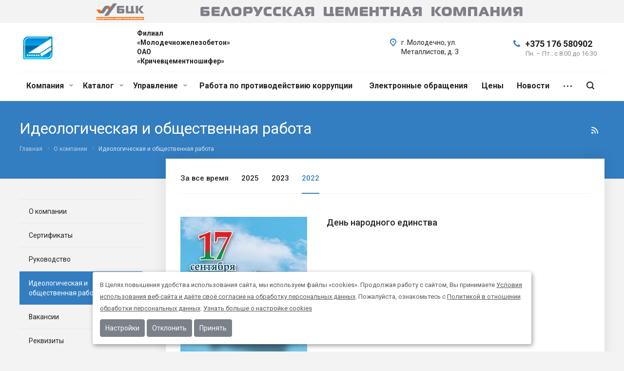

--- FILE ---
content_type: text/html; charset=UTF-8
request_url: https://oaomgb.by/company/ideologicheskaya-i-obshchestvennaya-rabota/?year=2022
body_size: 19872
content:
<!DOCTYPE html>
<html xmlns="http://www.w3.org/1999/xhtml" xml:lang="ru" lang="ru" class="  ">
	<head><link rel="canonical" href="https://oaomgb.by/company/ideologicheskaya-i-obshchestvennaya-rabota/" />
						<title>Идеологическая и общественная работа - ОАО Молодечножелезобетон</title>
		<meta name="viewport" content="initial-scale=1.0, width=device-width" />
		<meta name="HandheldFriendly" content="true" />
		<meta name="yes" content="yes" />
		<meta name="apple-mobile-web-app-status-bar-style" content="black" />
		<meta name="SKYPE_TOOLBAR" content="SKYPE_TOOLBAR_PARSER_COMPATIBLE" />
		<meta http-equiv="Content-Type" content="text/html; charset=UTF-8" />
<meta name="description" content="Филиал 'Молодечножелезобетон' открытого акционерного общества 'Кричевцементношифер' " />
<link href="https://fonts.googleapis.com/css?family=Roboto:300italic,400italic,500italic,700italic,400,300,500,700subset=latin,cyrillic-ext"  rel="stylesheet" />
<link href="/bitrix/css/r52.acceptcookies/style.css?17228584144008"  rel="stylesheet" />
<link href="/bitrix/cache/css/mL/OAOMGBv3/template_038dfa8ffc96d344a9983a764b1f1f23/template_038dfa8ffc96d344a9983a764b1f1f23_v1.css?1767555484760478"  data-template-style="true" rel="stylesheet" />
<script>if(!window.BX)window.BX={};if(!window.BX.message)window.BX.message=function(mess){if(typeof mess==='object'){for(let i in mess) {BX.message[i]=mess[i];} return true;}};</script>
<script>(window.BX||top.BX).message({"JS_CORE_LOADING":"Загрузка...","JS_CORE_NO_DATA":"- Нет данных -","JS_CORE_WINDOW_CLOSE":"Закрыть","JS_CORE_WINDOW_EXPAND":"Развернуть","JS_CORE_WINDOW_NARROW":"Свернуть в окно","JS_CORE_WINDOW_SAVE":"Сохранить","JS_CORE_WINDOW_CANCEL":"Отменить","JS_CORE_WINDOW_CONTINUE":"Продолжить","JS_CORE_H":"ч","JS_CORE_M":"м","JS_CORE_S":"с","JSADM_AI_HIDE_EXTRA":"Скрыть лишние","JSADM_AI_ALL_NOTIF":"Показать все","JSADM_AUTH_REQ":"Требуется авторизация!","JS_CORE_WINDOW_AUTH":"Войти","JS_CORE_IMAGE_FULL":"Полный размер"});</script>

<script src="/bitrix/js/main/core/core.min.js?1754638689229643"></script>

<script>BX.Runtime.registerExtension({"name":"main.core","namespace":"BX","loaded":true});</script>
<script>BX.setJSList(["\/bitrix\/js\/main\/core\/core_ajax.js","\/bitrix\/js\/main\/core\/core_promise.js","\/bitrix\/js\/main\/polyfill\/promise\/js\/promise.js","\/bitrix\/js\/main\/loadext\/loadext.js","\/bitrix\/js\/main\/loadext\/extension.js","\/bitrix\/js\/main\/polyfill\/promise\/js\/promise.js","\/bitrix\/js\/main\/polyfill\/find\/js\/find.js","\/bitrix\/js\/main\/polyfill\/includes\/js\/includes.js","\/bitrix\/js\/main\/polyfill\/matches\/js\/matches.js","\/bitrix\/js\/ui\/polyfill\/closest\/js\/closest.js","\/bitrix\/js\/main\/polyfill\/fill\/main.polyfill.fill.js","\/bitrix\/js\/main\/polyfill\/find\/js\/find.js","\/bitrix\/js\/main\/polyfill\/matches\/js\/matches.js","\/bitrix\/js\/main\/polyfill\/core\/dist\/polyfill.bundle.js","\/bitrix\/js\/main\/core\/core.js","\/bitrix\/js\/main\/polyfill\/intersectionobserver\/js\/intersectionobserver.js","\/bitrix\/js\/main\/lazyload\/dist\/lazyload.bundle.js","\/bitrix\/js\/main\/polyfill\/core\/dist\/polyfill.bundle.js","\/bitrix\/js\/main\/parambag\/dist\/parambag.bundle.js"]);
</script>
<script>BX.Runtime.registerExtension({"name":"ui.dexie","namespace":"BX.DexieExport","loaded":true});</script>
<script>BX.Runtime.registerExtension({"name":"ls","namespace":"window","loaded":true});</script>
<script>BX.Runtime.registerExtension({"name":"fx","namespace":"window","loaded":true});</script>
<script>BX.Runtime.registerExtension({"name":"fc","namespace":"window","loaded":true});</script>
<script>BX.Runtime.registerExtension({"name":"pull.protobuf","namespace":"BX","loaded":true});</script>
<script>BX.Runtime.registerExtension({"name":"rest.client","namespace":"window","loaded":true});</script>
<script>(window.BX||top.BX).message({"pull_server_enabled":"Y","pull_config_timestamp":1750410657,"shared_worker_allowed":"Y","pull_guest_mode":"N","pull_guest_user_id":0,"pull_worker_mtime":1744923306});(window.BX||top.BX).message({"PULL_OLD_REVISION":"Для продолжения корректной работы с сайтом необходимо перезагрузить страницу."});</script>
<script>BX.Runtime.registerExtension({"name":"pull.client","namespace":"BX","loaded":true});</script>
<script>BX.Runtime.registerExtension({"name":"pull","namespace":"window","loaded":true});</script>
<script>(window.BX||top.BX).message({"LANGUAGE_ID":"ru","FORMAT_DATE":"DD.MM.YYYY","FORMAT_DATETIME":"DD.MM.YYYY HH:MI:SS","COOKIE_PREFIX":"BITRIX_SM","SERVER_TZ_OFFSET":"10800","UTF_MODE":"Y","SITE_ID":"mL","SITE_DIR":"\/","USER_ID":"","SERVER_TIME":1768437635,"USER_TZ_OFFSET":0,"USER_TZ_AUTO":"Y","bitrix_sessid":"70d7b24a7fb67594fe5583adc15e42f2"});</script>


<script  src="/bitrix/cache/js/mL/OAOMGBv3/kernel_main/kernel_main_v1.js?1767878364158483"></script>
<script src="/bitrix/js/ui/dexie/dist/dexie.bundle.min.js?1751036601102530"></script>
<script src="/bitrix/js/main/core/core_ls.min.js?17352469302683"></script>
<script src="/bitrix/js/main/core/core_frame_cache.min.js?175103666110481"></script>
<script src="/bitrix/js/pull/protobuf/protobuf.min.js?159583393576433"></script>
<script src="/bitrix/js/pull/protobuf/model.min.js?159583393514190"></script>
<script src="/bitrix/js/rest/client/rest.client.min.js?16018859769240"></script>
<script src="/bitrix/js/pull/client/pull.client.min.js?174617979649849"></script>
<script src="/bitrix/js/main/jquery/jquery-2.2.4.min.js?165822809385578"></script>
<script src="/bitrix/js/main/ajax.js?156464420135509"></script>
<script src="/bitrix/js/r52.acceptcookies/script.js?17228586413383"></script>
<script>BX.setJSList(["\/bitrix\/js\/main\/core\/core_fx.js","\/bitrix\/js\/main\/pageobject\/dist\/pageobject.bundle.js","\/bitrix\/js\/main\/core\/core_window.js","\/bitrix\/js\/main\/session.js","\/bitrix\/js\/main\/date\/main.date.js","\/bitrix\/js\/main\/core\/core_date.js","\/bitrix\/js\/main\/utils.js","\/bitrix\/templates\/OAOMGBv3\/js\/browser.js","\/bitrix\/templates\/OAOMGBv3\/js\/jquery.actual.min.js","\/bitrix\/templates\/OAOMGBv3\/js\/jquery.fancybox.js","\/bitrix\/templates\/OAOMGBv3\/vendor\/jquery.easing.js","\/bitrix\/templates\/OAOMGBv3\/vendor\/jquery.appear.js","\/bitrix\/templates\/OAOMGBv3\/vendor\/jquery.cookie.js","\/bitrix\/templates\/OAOMGBv3\/vendor\/bootstrap.js","\/bitrix\/templates\/OAOMGBv3\/vendor\/flexslider\/jquery.flexslider.js","\/bitrix\/templates\/OAOMGBv3\/vendor\/jquery.validate.min.js","\/bitrix\/templates\/OAOMGBv3\/js\/jquery.uniform.min.js","\/bitrix\/templates\/OAOMGBv3\/js\/jquery-ui.min.js","\/bitrix\/templates\/OAOMGBv3\/js\/jqModal.js","\/bitrix\/templates\/OAOMGBv3\/js\/detectmobilebrowser.js","\/bitrix\/templates\/OAOMGBv3\/js\/matchMedia.js","\/bitrix\/templates\/OAOMGBv3\/js\/jquery.alphanumeric.js","\/bitrix\/templates\/OAOMGBv3\/js\/jquery.autocomplete.js","\/bitrix\/templates\/OAOMGBv3\/js\/jquery.mousewheel.min.js","\/bitrix\/templates\/OAOMGBv3\/js\/jquery.mCustomScrollbar.js","\/bitrix\/templates\/OAOMGBv3\/js\/jquery.mobile.custom.touch.min.js","\/bitrix\/templates\/OAOMGBv3\/js\/bootstrap-datetimepicker.min.js","\/bitrix\/templates\/OAOMGBv3\/js\/bootstrap-datetimepicker.ru.js","\/bitrix\/templates\/OAOMGBv3\/js\/general.js","\/bitrix\/templates\/OAOMGBv3\/js\/scrollTabs.js","\/bitrix\/templates\/OAOMGBv3\/js\/custom.js","\/bitrix\/components\/bf\/cookiespro\/templates\/.default\/script.js","\/bitrix\/components\/bitrix\/search.title\/script.js","\/bitrix\/templates\/OAOMGBv3\/components\/bitrix\/search.title\/fixed\/script.js","\/bitrix\/templates\/OAOMGBv3\/js\/jquery.inputmask.bundle.min.js","\/bitrix\/templates\/OAOMGBv3\/components\/bitrix\/subscribe.edit\/footer\/script.js"]);</script>
<script>BX.setCSSList(["\/bitrix\/templates\/OAOMGBv3\/css\/bootstrap.css","\/bitrix\/templates\/OAOMGBv3\/css\/fonts\/font-awesome\/css\/font-awesome.min.css","\/bitrix\/templates\/OAOMGBv3\/vendor\/flexslider\/flexslider.css","\/bitrix\/templates\/OAOMGBv3\/css\/jquery.fancybox.css","\/bitrix\/templates\/OAOMGBv3\/css\/theme-elements.css","\/bitrix\/templates\/OAOMGBv3\/css\/theme-responsive.css","\/bitrix\/templates\/OAOMGBv3\/css\/jquery.mCustomScrollbar.min.css","\/bitrix\/templates\/OAOMGBv3\/css\/print.css","\/bitrix\/templates\/OAOMGBv3\/css\/animation\/animate.min.css","\/bitrix\/templates\/OAOMGBv3\/css\/animation\/animation_ext.css","\/bitrix\/templates\/OAOMGBv3\/css\/bootstrap-datetimepicker.min.css","\/bitrix\/templates\/OAOMGBv3\/css\/h1-normal.css","\/bitrix\/templates\/OAOMGBv3\/css\/blocks\/line-block.css","\/bitrix\/templates\/.default\/ajax\/ajax.css","\/bitrix\/components\/bf\/cookiespro\/templates\/.default\/style.css","\/bitrix\/templates\/OAOMGBv3\/css\/width-3.css","\/bitrix\/templates\/OAOMGBv3\/css\/font-10.css","\/bitrix\/templates\/OAOMGBv3\/css\/page-title-5.css","\/bitrix\/templates\/OAOMGBv3\/components\/bitrix\/search.title\/fixed\/style.css","\/bitrix\/templates\/OAOMGBv3\/styles.css","\/bitrix\/templates\/OAOMGBv3\/template_styles.css","\/bitrix\/templates\/OAOMGBv3\/css\/responsive.css","\/bitrix\/templates\/OAOMGBv3\/themes\/CUSTOM_mL\/colors.css","\/bitrix\/templates\/OAOMGBv3\/bg_color\/light\/bgcolors.css","\/bitrix\/templates\/OAOMGBv3\/css\/custom.css"]);</script>
<script>BX.message({'JS_REQUIRED':'Заполните это поле!','JS_FORMAT':'Неверный формат!','JS_FILE_EXT':'Недопустимое расширение файла!','JS_PASSWORD_COPY':'Пароли не совпадают!','JS_PASSWORD_LENGTH':'Минимум 6 символов!','JS_ERROR':'Неверно заполнено поле!','JS_FILE_SIZE':'Максимальный размер 5мб!','JS_FILE_BUTTON_NAME':'Выберите файл','JS_FILE_DEFAULT':'Файл не найден','JS_DATE':'Некорректная дата!','JS_DATETIME':'Некорректная дата/время!','JS_REQUIRED_LICENSES':'Согласитесь с условиями','S_CALLBACK':'Заказать звонок','S_QUESTION':'Задать вопрос','S_ASK_QUESTION':'Задать вопрос','ERROR_INCLUDE_MODULE_DIGITAL_TITLE':'Ошибка подключения модуля &laquo;Аспро: Digital-компания&raquo;','ERROR_INCLUDE_MODULE_DIGITAL_TEXT':'Ошибка подключения модуля &laquo;Аспро: Digital-компания&raquo;.<br />Пожалуйста установите модуль и повторите попытку','S_SERVICES':'Наши услуги','S_SERVICES_SHORT':'Услуги','S_TO_ALL_SERVICES':'Все услуги','S_CATALOG':'Каталог товаров','S_CATALOG_SHORT':'Каталог','S_TO_ALL_CATALOG':'Весь каталог','S_CATALOG_FAVORITES':'Наши товары','S_CATALOG_FAVORITES_SHORT':'Товары','S_NEWS':'Новости','S_TO_ALL_NEWS':'Все новости','S_COMPANY':'О компании','S_OTHER':'Прочее','S_CONTENT':'Контент','T_JS_ARTICLE':'Артикул: ','T_JS_NAME':'Наименование: ','T_JS_PRICE':'Цена: ','T_JS_QUANTITY':'Количество: ','T_JS_SUMM':'Сумма: ','FANCY_CLOSE':'Закрыть','FANCY_NEXT':'Вперед','FANCY_PREV':'Назад','CUSTOM_COLOR_CHOOSE':'Выбрать','CUSTOM_COLOR_CANCEL':'Отмена','S_MOBILE_MENU':'Меню','DIGITAL_T_MENU_BACK':'Назад','DIGITAL_T_MENU_CALLBACK':'Обратная связь','DIGITAL_T_MENU_CONTACTS_TITLE':'Будьте на связи','TITLE_BASKET':'В корзине товаров на #SUMM#','BASKET_SUMM':'#SUMM#','EMPTY_BASKET':'Корзина пуста','TITLE_BASKET_EMPTY':'Корзина пуста','BASKET':'Корзина','SEARCH_TITLE':'Поиск','SOCIAL_TITLE':'Оставайтесь на связи','LOGIN':'Войти','MY_CABINET':'Мой кабинет','SUBSCRIBE_TITLE':'Будьте всегда в курсе','HEADER_SCHEDULE':'Время работы','SEO_TEXT':'SEO описание','COMPANY_IMG':'Картинка компании','COMPANY_TEXT':'Описание компании','JS_RECAPTCHA_ERROR':'Пройдите проверку','JS_PROCESSING_ERROR':'Согласитесь с условиями!','CONFIG_SAVE_SUCCESS':'Настройки сохранены','CONFIG_SAVE_FAIL':'Ошибка сохранения настроек','RELOAD_PAGE':'Обновить страницу','REFRESH':'Поменять картинку','RECAPTCHA_TEXT':'Подтвердите, что вы не робот','DATE_TIME_DAYS_1':'Пн','DATE_TIME_DAYS_2':'Вт','DATE_TIME_DAYS_3':'Ср','DATE_TIME_DAYS_4':'Чт','DATE_TIME_DAYS_5':'Пт','DATE_TIME_DAYS_6':'Сб','DATE_TIME_DAYS_7':'Вс','DATE_TIME_DAYS_FULL_1':'Понедельник','DATE_TIME_DAYS_FULL_2':'Вторник','DATE_TIME_DAYS_FULL_3':'Среда','DATE_TIME_DAYS_FULL_4':'Четверг','DATE_TIME_DAYS_FULL_5':'Пятница','DATE_TIME_DAYS_FULL_6':'Суббота','DATE_TIME_DAYS_FULL_7':'Воскресенье','DATE_TIME_DAYS_SHORT_1':'Пнд','DATE_TIME_DAYS_SHORT_2':'Втр','DATE_TIME_DAYS_SHORT_3':'Срд','DATE_TIME_DAYS_SHORT_4':'Чтв','DATE_TIME_DAYS_SHORT_5':'Птн','DATE_TIME_DAYS_SHORT_6':'Суб','DATE_TIME_DAYS_SHORT_7':'Вск','DATE_TIME_MOUNTH_1':'Январь','DATE_TIME_MOUNTH_2':'Февраль','DATE_TIME_MOUNTH_3':'Март','DATE_TIME_MOUNTH_4':'Апрель','DATE_TIME_MOUNTH_5':'Май','DATE_TIME_MOUNTH_6':'Июнь','DATE_TIME_MOUNTH_7':'Июль','DATE_TIME_MOUNTH_8':'Август','DATE_TIME_MOUNTH_9':'Сентябрь','DATE_TIME_MOUNTH_10':'Октябрь','DATE_TIME_MOUNTH_11':'Ноябрь','DATE_TIME_MOUNTH_12':'Декабрь','DATE_TIME_MOUNTH_SHORT_1':'Янв','DATE_TIME_MOUNTH_SHORT_2':'Фев','DATE_TIME_MOUNTH_SHORT_3':'Мар','DATE_TIME_MOUNTH_SHORT_4':'Апр','DATE_TIME_MOUNTH_SHORT_5':'Май','DATE_TIME_MOUNTH_SHORT_6':'Июн','DATE_TIME_MOUNTH_SHORT_7':'Июл','DATE_TIME_MOUNTH_SHORT_8':'Авг','DATE_TIME_MOUNTH_SHORT_9':'Сен','DATE_TIME_MOUNTH_SHORT_10':'Окт','DATE_TIME_MOUNTH_SHORT_11':'Ноя','DATE_TIME_MOUNTH_SHORT_12':'Дек','DATE_TIME_TODAY':'Сегодня'})</script>
<script src="/bitrix/templates/OAOMGBv3/js/app.min.js?17546403192299"></script>
<link rel="shortcut icon" href="/favicon.png" type="image/png" />
<link rel="apple-touch-icon" sizes="180x180" href="/upload/CAllcorp2/9ef/e0pupt49vtndo2k86pnse80lukcqeryo.png" />
<style>
                    :root {
                        --window-bg-color: #FFFFFF;
                        --window-text-color: #555555;
                        --window-button-bg-color: #7B8188;
                        --window-button-text-color: #FFFFFF;
                        --width: 900px;
                        --opacity: 1;
                        --text-size: 13px;
                        --desc-size: 13px;
                        --desc-color: #555555;
                        --title-size: 15px;
                        --title-color: #555555;
                        --button-text-size: 14px;
                        --button-border-width: 1px;
                        --button-border-color: #7B8188;
                    }
                </style>
<style>
                                    :root {
                                        --transform: translateX(-50%);
                                        --left: 50%;
                                    }
        							</style>
<link rel="alternate" type="application/rss+xml" title="rss" href="/company/ideologicheskaya-i-obshchestvennaya-rabota/rss/" />
<meta property="og:title" content="Идеологическая и общественная работа - ОАО Молодечножелезобетон" />
<meta property="og:type" content="website" />
<meta property="og:image" content="https://oaomgb.by/upload/CAllcorp2/a2f/s7tulyptafhch15qyr21m96s3psemsa3.png" />
<link rel="image_src" href="https://oaomgb.by/upload/CAllcorp2/a2f/s7tulyptafhch15qyr21m96s3psemsa3.png"  />
<meta property="og:url" content="https://oaomgb.by/company/ideologicheskaya-i-obshchestvennaya-rabota/?year=2022" />
<meta property="og:description" content="Филиал 'Молодечножелезобетон' открытого акционерного общества 'Кричевцементношифер'" />
<link rel="alternate" hreflang="ru-by" href="https://bck.by/company/ideologicheskaya-i-obshchestvennaya-rabota/" />
<link rel="alternate" hreflang="be-by" href="https://bck.by/by/company/ideologicheskaya-i-obshchestvennaya-rabota/" />
<link rel="alternate" hreflang="en" href="https://bck.by/en/company/ideologicheskaya-i-obshchestvennaya-rabota/" />
<link rel="alternate" hreflang="pl" href="https://bck.by/pl/company/ideologicheskaya-i-obshchestvennaya-rabota/" />
<link rel="alternate" hreflang="x-default" href="https://bck.by/company/ideologicheskaya-i-obshchestvennaya-rabota/" />
<script id="r52_acceptcookies-params" data-params='{"settings":{"switch_on":"N","linkShow":"Y"},"design":{"block-align":"left","text-align":"left","indent":"","padding":"","width":"","radius":"","color-1":"#337dc1","color-2":"#23923d","text-color":"#ffffff"},"text":{"mainText":"\u0412 \u0426\u0435\u043b\u044f\u0445 \u043f\u043e\u0432\u044b\u0448\u0435\u043d\u0438\u044f \u0443\u0434\u043e\u0431\u0441\u0442\u0432\u0430 \u0438\u0441\u043f\u043e\u043b\u044c\u0437\u043e\u0432\u0430\u043d\u0438\u044f \u0441\u0430\u0439\u0442\u0430, \u043c\u044b \u0438\u0441\u043f\u043e\u043b\u044c\u0437\u0443\u0435\u043c \u0444\u0430\u0439\u043b\u044b \u00abcookies\u00bb. \u041f\u0440\u043e\u0434\u043e\u043b\u0436\u0430\u044f \u0440\u0430\u0431\u043e\u0442\u0443 \u0441 \u0441\u0430\u0439\u0442\u043e\u043c, \u0412\u044b \u043f\u0440\u0438\u043d\u0438\u043c\u0430\u0435\u0442\u0435 <a href=\"\/include\/licenses_detail.php\" target=\"_blank\">\u0423\u0441\u043b\u043e\u0432\u0438\u044f \u0438\u0441\u043f\u043e\u043b\u044c\u0437\u043e\u0432\u0430\u043d\u0438\u044f \u0432\u0435\u0431-\u0441\u0430\u0439\u0442\u0430 \u0438 \u0434\u0430\u0451\u0442\u0435 \u0441\u0432\u043e\u0451 \u0441\u043e\u0433\u043b\u0430\u0441\u0438\u0435 \u043d\u0430 \u043e\u0431\u0440\u0430\u0431\u043e\u0442\u043a\u0443 \u043f\u0435\u0440\u0441\u043e\u043d\u0430\u043b\u044c\u043d\u044b\u0445 \u0434\u0430\u043d\u043d\u044b\u0445<\/a>. \u041f\u043e\u0436\u0430\u043b\u0443\u0439\u0441\u0442\u0430, \u043e\u0437\u043d\u0430\u043a\u043e\u043c\u044c\u0442\u0435\u0441\u044c \u0441 <a href=\"\/include\/politika_detail.php\" target=\"_blank\">\u041f\u043e\u043b\u0438\u0442\u0438\u043a\u043e\u0439 \u043a\u043e\u043d\u0444\u0438\u0434\u0435\u043d\u0446\u0438\u0430\u043b\u044c\u043d\u043e\u0441\u0442\u0438<\/a>. ","linkText":"<br><br>\u0423\u0437\u043d\u0430\u0442\u044c \u0431\u043e\u043b\u044c\u0448\u0435 \u043e \u043d\u0430\u0441\u0442\u0440\u043e\u0439\u043a\u0435 cookies","linkPath":"\/include\/cookie.php","settingsTitle":"\u0412\u044b\u0431\u0435\u0440\u0438\u0442\u0435 \u043d\u0430\u0441\u0442\u0440\u043e\u0439\u043a\u0438 cookie","settingsCheckbox1Text":"\u0422\u0435\u0445\u043d\u0438\u0447\u0435\u0441\u043a\u0438\u0435 (\u0412\u0441\u0435\u0433\u0434\u0430 \u0430\u043a\u0442\u0438\u0432\u043d\u043e)","settingsCheckbox2Text":"\u0410\u043d\u0430\u043b\u0438\u0442\u0438\u0447\u0435\u0441\u043a\u0438\u0435\/\u0424\u0443\u043d\u043a\u0446\u0438\u043e\u043d\u0430\u043b\u044c\u043d\u044b\u0435","btn1Text":"\u041f\u0440\u0438\u043d\u044f\u0442\u044c","btn2Text":"\u041d\u0430\u0441\u0442\u0440\u043e\u0438\u0442\u044c"}}'></script>



<script  src="/bitrix/cache/js/mL/OAOMGBv3/template_1b3be41aa62823b27b1863e691df1777/template_1b3be41aa62823b27b1863e691df1777_v1.js?1767554628466431"></script>
<script  src="/bitrix/cache/js/mL/OAOMGBv3/default_d3462e2e030c6e639e63fa34de482edd/default_d3462e2e030c6e639e63fa34de482edd_v1.js?1767554158472"></script>

					
</head>

	<body class="  header_nopacity header_fill_none side_left all_title_2 mfixed_N mfixed_view_always fill_bg_n mheader-v1 footer-v1  header-v1 title-v5 with_phones">



    <div id='cookie_notification'>
        <div class='cookie_wrapper'>
            <div id='cookie_step_1' class='js-cookie_step'><p>В Целях повышения удобства использования сайта, мы используем файлы «cookies». Продолжая работу с сайтом, Вы принимаете <a href="/include/licenses_detail.php" target="_blank">Условия использования веб-сайта и даёте своё согласие на обработку персональных данных</a>. Пожалуйста, ознакомьтесь с <a href="/include/politika_detail.php" target="_blank">Политикой в отношении обработки персональных данных</a>. 
<a href="/include/cookie.php" target="_blank">Узнать больше о настройке cookies</a></p>
                <div class='cookie_button-block'>
                    <button class='button js-cookie_setting'>Настройки</button>
                    <button class='button js-cookie_cancel'>Отклонить</button>
                    <button class='button js-cookie_accept'>Принять</button>
                </div>
            </div>
            <div id='cookie_step_2' class='js-cookie_step' style='display:none;'>
                <p></p>
                <div class='cookie_check'>
                    <input type='checkbox' disabled readonly value='Y' id='cookie_accept_check_1' class='cookie_accept' checked='' data-name='Системные файлы cookie'>
                    <label for='cookie_accept_check_1'><span>Системные файлы cookie</span></label>
                    <div class='cookie_accept_desc'>Эти файлы необходимы для функционирования сайта и не могут быть отключены в наших системах. Вы можете настроить браузер так, чтобы он блокировал их или уведомлял вас об их использовании, но в таком случае возможно, что некоторые разделы сайта не будут работать.</div>
                </div>
                <div class='cookie_check js-open-checked'>
                    <input type='checkbox' name='cookie_2' value='Y' id='cookie_accept_check_2' checked='' class='cookie_accept' data-name='Другие файлы cookie'>
                    <label for='cookie_accept_check_2'><span>"Другие файлы cookie"</span></label>
                    <div class='cookie_accept_desc'></div>
                </div>
                <div class='cookie_button-block'>
                    <button class='button js-cookie_setting'>Сохранить настройки</button>
                    <button class='button js-cookie_accept'>Принять</button>
                    <button class='button js-cookie_cancel'>Отклонить</button>
                </div>
            </div>
        </div>
    </div>
    <script>checkCookies('oaomgb_by-mL-CookiePRO','10','1','60', '');</script>

		<div id="panel"></div>
		
		
				<script>
		var arBasketItems = {};
		var arAllcorp2Options = ({
			'SITE_DIR' : '/',
			'SITE_ID' : 'mL',
			'SITE_TEMPLATE_PATH' : '/bitrix/templates/OAOMGBv3',
			'SITE_ADDRESS' : "'oaomgb.by,oaomgb.by'",
			'THEME' : ({
				'THEME_SWITCHER' : 'N',
				'BASE_COLOR' : 'CUSTOM',
				'BASE_COLOR_CUSTOM' : '#337dc1',
				'LOGO_IMAGE' : '/upload/CAllcorp2/a2f/s7tulyptafhch15qyr21m96s3psemsa3.png',
				'LOGO_IMAGE_LIGHT' : '/upload/CAllcorp2/e7d/xwlx0z63e5jvgig4wxx4q7d3vektoac4.png',
				'TOP_MENU' : 'N',
				'TOP_MENU_FIXED' : 'Y',
				'COLORED_LOGO' : 'N',
				'SIDE_MENU' : 'LEFT',
				'SCROLLTOTOP_TYPE' : 'ROUND_COLOR',
				'SCROLLTOTOP_POSITION' : 'PADDING',
				'SCROLLTOTOP_POSITION_RIGHT' : '',
				'SCROLLTOTOP_POSITION_BOTTOM' : '',
				'CAPTCHA_FORM_TYPE' : 'Y',
				'PHONE_MASK' : '+375 (99) 999-99-99',
				'VALIDATE_PHONE_MASK' : '^[+][0-9]{3} [(][0-9]{2}[)] [0-9]{3}[-][0-9]{2}[-][0-9]{2}$',
				'DATE_MASK' : 'dd.mm.yyyy',
				'DATE_PLACEHOLDER' : 'дд.мм.гггг',
				'VALIDATE_DATE_MASK' : '^[0-9]{1,2}\.[0-9]{1,2}\.[0-9]{4}$',
				'DATETIME_MASK' : 'dd.mm.yyyy h:s',
				'DATETIME_PLACEHOLDER' : 'дд.мм.гггг чч:мм',
				'VALIDATE_DATETIME_MASK' : '^[0-9]{1,2}\.[0-9]{1,2}\.[0-9]{4} [0-9]{1,2}\:[0-9]{1,2}$',
				'VALIDATE_FILE_EXT' : 'png|jpg|jpeg|gif|doc|docx|xls|xlsx|txt|pdf|odt|rtf',
				'SOCIAL_VK' : '',
				'SOCIAL_FACEBOOK' : '',
				'SOCIAL_TWITTER' : '',
				'SOCIAL_YOUTUBE' : '',
				'SOCIAL_ODNOKLASSNIKI' : '',
				'SOCIAL_GOOGLEPLUS' : '',
				'BANNER_WIDTH' : '',
				'TEASERS_INDEX' : 'Y',
				'CATALOG_INDEX' : 'N',
				'PORTFOLIO_INDEX' : 'N',
				'INSTAGRAMM_INDEX' : 'N',
				'BIGBANNER_ANIMATIONTYPE' : 'SLIDE_HORIZONTAL',
				'BIGBANNER_SLIDESSHOWSPEED' : '5000',
				'BIGBANNER_ANIMATIONSPEED' : '600',
				'PARTNERSBANNER_SLIDESSHOWSPEED' : '5000',
				'PARTNERSBANNER_ANIMATIONSPEED' : '600',
				'ORDER_VIEW' : 'N',
				'ORDER_BASKET_VIEW' : 'FLY',
				'URL_BASKET_SECTION' : '/cart/',
				'URL_ORDER_SECTION' : '/cart/order/',
				'PAGE_WIDTH' : '3',
				'PAGE_CONTACTS' : '3',
				'CATALOG_BLOCK_TYPE' : 'catalog_table',
				'HEADER_TYPE' : '1',
				'HEADER_TOP_LINE' : '',
				'HEADER_FIXED' : '2',
				'HEADER_MOBILE' : '1',
				'HEADER_MOBILE_MENU' : '1',
				'HEADER_MOBILE_MENU_SHOW_TYPE' : '',
				'TYPE_SEARCH' : 'fixed',
				'PAGE_TITLE' : '5',
				'INDEX_TYPE' : 'index1',
				'FOOTER_TYPE' : '1',
				'REGIONALITY_SEARCH_ROW' : 'N',
				'FOOTER_TYPE' : '1',
				'PRINT_BUTTON' : 'N',
				'SHOW_SMARTFILTER' : 'N',
				'LICENCE_CHECKED' : 'Y',
				'FILTER_VIEW' : 'VERTICAL',
				'YA_GOLAS' : 'N',
				'YA_COUNTER_ID' : '',
				'USE_FORMS_GOALS' : 'COMMON',
				'USE_SALE_GOALS' : 'Y',
				'USE_DEBUG_GOALS' : 'N',
				'DEFAULT_MAP_MARKET' : 'N',
				'IS_BASKET_PAGE' : '',
				'IS_ORDER_PAGE' : '',
				'COMPACT_FOOTER_MOBILE' : 'Y',
				'SHOW_BASKET_NOTICE': 'Y',
				'SHOW_BASKET_ONADDTOCART': 'Y',
			}),
			"PRESETS": [{'ID':'968','TITLE':'Тип 1','DESCRIPTION':'','IMG':'/bitrix/images/aspro.allcorp2/themes/preset968_1573817463.png','OPTIONS':{'THEME_SWITCHER':'Y','BASE_COLOR':'10','BASE_COLOR_CUSTOM':'0088cc','SHOW_BG_BLOCK':'N','COLORED_LOGO':'Y','PAGE_WIDTH':'3','FONT_STYLE':'10','MENU_COLOR':'NONE','LEFT_BLOCK':'1','SIDE_MENU':'LEFT','H1_STYLE':'2','TYPE_SEARCH':'fixed','PAGE_TITLE':'5','HOVER_TYPE_IMG':'blink','SHOW_LICENCE':'Y','MAX_DEPTH_MENU':'3','HIDE_SITE_NAME_TITLE':'Y','SHOW_CALLBACK':'Y','PRINT_BUTTON':'N','USE_GOOGLE_RECAPTCHA':'N','GOOGLE_RECAPTCHA_SHOW_LOGO':'Y','HIDDEN_CAPTCHA':'Y','INSTAGRAMM_WIDE_BLOCK':'N','BIGBANNER_HIDEONNARROW':'N','INDEX_TYPE':{'VALUE':'index1','SUB_PARAMS':{'BIG_BANNER_INDEX':'Y','FLOAT_BANNERS_INDEX':{'VALUE':'Y','TEMPLATE':'front-banners-float'},'CATALOG_SECTIONS_INDEX':'Y','TEASERS_INDEX':'Y','NEWS_INDEX':'Y','BLOG_INDEX':'Y','PORTFOLIO_INDEX':{'VALUE':'N','TEMPLATE':'front-projects_1'},'CATALOG_INDEX':'Y','REVIEWS_INDEX':'Y','INSTAGRAMM_INDEX':'Y','COMPANY_INDEX':'Y','PARTNERS_INDEX':'Y','MAP_INDEX':'N'},'ORDER':'BIG_BANNER_INDEX,FLOAT_BANNERS_INDEX,CATALOG_SECTIONS_INDEX,CATALOG_INDEX,TEASERS_INDEX,NEWS_INDEX,BLOG_INDEX,PORTFOLIO_INDEX,REVIEWS_INDEX,INSTAGRAMM_INDEX,COMPANY_INDEX,PARTNERS_INDEX,MAP_INDEX'},'FRONT_PAGE_BRANDS':'brands_slider','FRONT_PAGE_SECTIONS':'front_sections_only','TOP_MENU_FIXED':'Y','HEADER_TYPE':'1','USE_REGIONALITY':'Y','FILTER_VIEW':'COMPACT','SEARCH_VIEW_TYPE':'with_filter','USE_FAST_VIEW_PAGE_DETAIL':'fast_view_1','SHOW_TOTAL_SUMM':'Y','CHANGE_TITLE_ITEM':'N','VIEW_TYPE_HIGHLOAD_PROP':'N','SHOW_HEADER_GOODS':'Y','SEARCH_HIDE_NOT_AVAILABLE':'N','LEFT_BLOCK_CATALOG_ICONS':'N','SHOW_CATALOG_SECTIONS_ICONS':'Y','LEFT_BLOCK_CATALOG_DETAIL':'Y','CATALOG_COMPARE':'Y','CATALOG_PAGE_DETAIL':'element_1','SHOW_BREADCRUMBS_CATALOG_SUBSECTIONS':'Y','SHOW_BREADCRUMBS_CATALOG_CHAIN':'H1','TYPE_SKU':'TYPE_1','DETAIL_PICTURE_MODE':'POPUP','MENU_POSITION':'LINE','MENU_TYPE_VIEW':'HOVER','VIEWED_TYPE':'LOCAL','VIEWED_TEMPLATE':'HORIZONTAL','USE_WORD_EXPRESSION':'Y','ORDER_BASKET_VIEW':'FLY','ORDER_BASKET_COLOR':'DARK','SHOW_BASKET_ONADDTOCART':'Y','SHOW_BASKET_PRINT':'Y','SHOW_BASKET_ON_PAGES':'N','USE_PRODUCT_QUANTITY_LIST':'Y','USE_PRODUCT_QUANTITY_DETAIL':'Y','ONE_CLICK_BUY_CAPTCHA':'N','SHOW_ONECLICKBUY_ON_BASKET_PAGE':'Y','ONECLICKBUY_SHOW_DELIVERY_NOTE':'N','PAGE_CONTACTS':'3','CONTACTS_USE_FEEDBACK':'Y','CONTACTS_USE_MAP':'Y','BLOG_PAGE':'list_elements_2','PROJECTS_PAGE':'list_elements_2','NEWS_PAGE':'list_elements_2','STAFF_PAGE':'list_elements_1','PARTNERS_PAGE':'list_elements_1','PARTNERS_PAGE_DETAIL':'element_4','VACANCY_PAGE':'list_elements_1','LICENSES_PAGE':'list_elements_1','FOOTER_TYPE':'1','ADV_TOP_HEADER':'N','ADV_TOP_UNDERHEADER':'N','ADV_SIDE':'Y','ADV_CONTENT_TOP':'N','ADV_CONTENT_BOTTOM':'N','ADV_FOOTER':'N','HEADER_MOBILE_FIXED':'Y','HEADER_MOBILE':'1','HEADER_MOBILE_MENU':'2','HEADER_MOBILE_MENU_OPEN':'1','PERSONAL_ONEFIO':'Y','LOGIN_EQUAL_EMAIL':'N','YA_GOALS':'N','YANDEX_ECOMERCE':'N','GOOGLE_ECOMERCE':'N','CALLBACK_BUTTON':'Y','RIGHT_FORM_BLOCK':'Y','USE_BITRIX_FORM':'Y','USE_LAZY_LOAD':'Y','VIEW_TYPE_LEFT_BLOCK':'with_tizers','COUNT_ITEMS_IN_LINE_MENU':'4','ORDER_VIEW':'Y','SHOW_SMARTFILTER':'Y','SHOW_LEFT_BLOCK':'Y','SECTIONS_TYPE_VIEW_CATALOG':'sections_2','SECTION_TYPE_VIEW_CATALOG':'section_2','ELEMENTS_TABLE_TYPE_VIEW':'catalog_table_2','SECTIONS_TYPE_VIEW':'sections_1','SECTION_TYPE_VIEW':'section_2','ELEMENTS_PAGE':'list_elements_1','ELEMENT_PAGE_DETAIL':'element_1','ELEMENTS_PROJECT_PAGE':'list_elements_2','SHOW_PROJECTS_MAP':'Y','SHOW_PROJECTS_MAP_DETAIL':'Y','COMPACT_MOBILE_MENU':'Y','FIXED_MOBILE_MENU':'Y','BIGBANNER_MOBILE':'3','CATALOG_SECTIONS_COMPACT_VIEW_MOBILE':'N','COMPACT_FOOTER_MOBILE':'Y','CABINET':'Y','YA_GOLAS':'N','CATALOG_SECTIONS_COMPACT_VIEW_MOBILE_MAINPAGE':'N','CATALOG_SECTIONS_COMPACT_VIEW_MOBILE_PRODUCT':'N'}},{'ID':'983','TITLE':'Тип 2','DESCRIPTION':'','IMG':'/bitrix/images/aspro.allcorp2/themes/preset983_1573819403.png','OPTIONS':{'BASE_COLOR':'4','BASE_COLOR_CUSTOM':'de002b','SHOW_BG_BLOCK':'N','FONT_STYLE':'10','PAGE_WIDTH':'3','H1_STYLE':'2','PAGE_TITLE':'1','HOVER_TYPE_IMG':'blink','SHOW_LICENCE':'Y','PRINT_BUTTON':'N','CALLBACK_BUTTON':'Y','RIGHT_FORM_BLOCK':'Y','USE_BITRIX_FORM':'Y','USE_LAZY_LOAD':'Y','INDEX_TYPE':{'VALUE':'index2','SUB_PARAMS':{'BIG_BANNER_INDEX':'Y','PORTFOLIO_INDEX':{'VALUE':'Y','TEMPLATE':'front-projects_2'},'CATALOG_SECTIONS_INDEX':'N','TEASERS_INDEX':'Y','NEWS_INDEX':'N','BLOG_INDEX':'N','CATALOG_INDEX':'Y','FLOAT_BANNERS_INDEX':{'VALUE':'N','TEMPLATE':'front-services_3'},'REVIEWS_INDEX':'Y','INSTAGRAMM_INDEX':'Y','COMPANY_INDEX':'N','PARTNERS_INDEX':'N','MAP_INDEX':'N'},'ORDER':'BIG_BANNER_INDEX,PORTFOLIO_INDEX,CATALOG_SECTIONS_INDEX,NEWS_INDEX,BLOG_INDEX,CATALOG_INDEX,TEASERS_INDEX,FLOAT_BANNERS_INDEX,REVIEWS_INDEX,INSTAGRAMM_INDEX,COMPANY_INDEX,PARTNERS_INDEX,MAP_INDEX'},'TOP_MENU_FIXED':'Y','MENU_COLOR':'LIGHT','HEADER_TYPE':'2','SIDE_MENU':'LEFT','VIEW_TYPE_LEFT_BLOCK':'with_tizers','SHOW_CATALOG_SECTIONS_ICONS':'Y','COUNT_ITEMS_IN_LINE_MENU':'4','USE_REGIONALITY':'Y','ORDER_VIEW':'Y','SHOW_SMARTFILTER':'Y','SHOW_LEFT_BLOCK':'Y','SECTIONS_TYPE_VIEW_CATALOG':'sections_2','SECTION_TYPE_VIEW_CATALOG':'section_2','ELEMENTS_TABLE_TYPE_VIEW':'catalog_table_2','CATALOG_PAGE_DETAIL':'element_1','SECTIONS_TYPE_VIEW':'sections_1','SECTION_TYPE_VIEW':'section_2','ELEMENTS_PAGE':'list_elements_1','ELEMENT_PAGE_DETAIL':'element_1','ELEMENTS_PROJECT_PAGE':'list_elements_2','SHOW_PROJECTS_MAP':'Y','SHOW_PROJECTS_MAP_DETAIL':'Y','PAGE_CONTACTS':'3','BLOG_PAGE':'list_elements_2','NEWS_PAGE':'list_elements_2','STAFF_PAGE':'list_elements_1','PARTNERS_PAGE':'list_elements_1','VACANCY_PAGE':'list_elements_1','LICENSES_PAGE':'list_elements_1','FOOTER_TYPE':'3','ADV_TOP_HEADER':'N','ADV_TOP_UNDERHEADER':'N','ADV_SIDE':'Y','ADV_CONTENT_TOP':'N','ADV_CONTENT_BOTTOM':'N','ADV_FOOTER':'N','HEADER_MOBILE_FIXED':'Y','HEADER_MOBILE':'1','HEADER_MOBILE_MENU':'2','COMPACT_MOBILE_MENU':'Y','HEADER_MOBILE_MENU_OPEN':'1','BIGBANNER_MOBILE':'3','CATALOG_SECTIONS_COMPACT_VIEW_MOBILE_MAINPAGE':'N','CATALOG_SECTIONS_COMPACT_VIEW_MOBILE_PRODUCT':'N','COMPACT_FOOTER_MOBILE':'Y','CABINET':'Y','LOGIN_EQUAL_EMAIL':'N','YA_GOLAS':'N'}},{'ID':'521','TITLE':'Тип 3','DESCRIPTION':'','IMG':'/bitrix/images/aspro.allcorp2/themes/preset521_1573819598.png','OPTIONS':{'BASE_COLOR':'13','BASE_COLOR_CUSTOM':'0fa8ae','SHOW_BG_BLOCK':'N','FONT_STYLE':'4','PAGE_WIDTH':'3','H1_STYLE':'2','PAGE_TITLE':'1','HOVER_TYPE_IMG':'blink','SHOW_LICENCE':'Y','PRINT_BUTTON':'N','CALLBACK_BUTTON':'Y','RIGHT_FORM_BLOCK':'Y','USE_BITRIX_FORM':'Y','USE_LAZY_LOAD':'Y','INDEX_TYPE':{'VALUE':'index3','SUB_PARAMS':{'BIG_BANNER_INDEX':'Y','TEASERS_INDEX':'Y','FLOAT_BANNERS_INDEX':{'VALUE':'Y','TEMPLATE':'front-services_2'},'COMPANY_INDEX':'N','CATALOG_INDEX':'Y','PORTFOLIO_INDEX':{'VALUE':'Y','TEMPLATE':'front-projects_2'},'MAP_INDEX':'Y'},'ORDER':'BIG_BANNER_INDEX,PORTFOLIO_INDEX,CATALOG_SECTIONS_INDEX,NEWS_INDEX,BLOG_INDEX,CATALOG_INDEX,TEASERS_INDEX,FLOAT_BANNERS_INDEX,REVIEWS_INDEX,INSTAGRAMM_INDEX,COMPANY_INDEX,PARTNERS_INDEX,MAP_INDEX'},'TOP_MENU_FIXED':'Y','MENU_COLOR':'NONE','HEADER_TYPE':'1','SIDE_MENU':'LEFT','VIEW_TYPE_LEFT_BLOCK':'with_tizers','SHOW_CATALOG_SECTIONS_ICONS':'Y','COUNT_ITEMS_IN_LINE_MENU':'4','USE_REGIONALITY':'Y','ORDER_VIEW':'Y','SHOW_SMARTFILTER':'Y','SHOW_LEFT_BLOCK':'Y','SECTIONS_TYPE_VIEW_CATALOG':'sections_2','SECTION_TYPE_VIEW_CATALOG':'section_2','ELEMENTS_TABLE_TYPE_VIEW':'catalog_table_2','CATALOG_PAGE_DETAIL':'element_1','SECTIONS_TYPE_VIEW':'sections_1','SECTION_TYPE_VIEW':'section_2','ELEMENTS_PAGE':'list_elements_1','ELEMENT_PAGE_DETAIL':'element_1','ELEMENTS_PROJECT_PAGE':'list_elements_2','SHOW_PROJECTS_MAP':'Y','SHOW_PROJECTS_MAP_DETAIL':'Y','PAGE_CONTACTS':'3','BLOG_PAGE':'list_elements_2','NEWS_PAGE':'list_elements_2','STAFF_PAGE':'list_elements_1','PARTNERS_PAGE':'list_elements_1','VACANCY_PAGE':'list_elements_1','LICENSES_PAGE':'list_elements_1','FOOTER_TYPE':'5','ADV_TOP_HEADER':'N','ADV_TOP_UNDERHEADER':'N','ADV_SIDE':'Y','ADV_CONTENT_TOP':'N','ADV_CONTENT_BOTTOM':'N','ADV_FOOTER':'N','HEADER_MOBILE_FIXED':'Y','HEADER_MOBILE':'1','HEADER_MOBILE_MENU':'2','COMPACT_MOBILE_MENU':'Y','HEADER_MOBILE_MENU_OPEN':'1','BIGBANNER_MOBILE':'3','CATALOG_SECTIONS_COMPACT_VIEW_MOBILE_MAINPAGE':'N','CATALOG_SECTIONS_COMPACT_VIEW_MOBILE_PRODUCT':'N','COMPACT_FOOTER_MOBILE':'Y','CABINET':'Y','LOGIN_EQUAL_EMAIL':'N','YA_GOLAS':'N'}},{'ID':'223','TITLE':'Тип 4','DESCRIPTION':'','IMG':'/bitrix/images/aspro.allcorp2/themes/preset223_1573885220.png','OPTIONS':{'BASE_COLOR':'3','BASE_COLOR_CUSTOM':'e65100','SHOW_BG_BLOCK':'N','FONT_STYLE':'10','PAGE_WIDTH':'3','H1_STYLE':'2','PAGE_TITLE':'1','HOVER_TYPE_IMG':'blink','SHOW_LICENCE':'Y','PRINT_BUTTON':'N','CALLBACK_BUTTON':'Y','RIGHT_FORM_BLOCK':'Y','USE_BITRIX_FORM':'Y','USE_LAZY_LOAD':'Y','INDEX_TYPE':{'VALUE':'index4','SUB_PARAMS':{'BIG_BANNER_INDEX':'Y','TEASERS_INDEX':'Y','PORTFOLIO_INDEX':{'VALUE':'Y','TEMPLATE':'front-projects_1'},'CATALOG_SECTIONS_INDEX':'N','FLOAT_BANNERS_INDEX':{'VALUE':'Y','TEMPLATE':'front-services_1'},'CATALOG_INDEX':'Y','PARTNERS_INDEX':'Y','INSTAGRAMM_INDEX':'Y','NEWS_INDEX':'Y','REVIEWS_INDEX':'Y','BLOG_INDEX':'N','COMPANY_INDEX':'Y','MAP_INDEX':'Y'},'ORDER':'BIG_BANNER_INDEX,PORTFOLIO_INDEX,CATALOG_SECTIONS_INDEX,NEWS_INDEX,BLOG_INDEX,CATALOG_INDEX,TEASERS_INDEX,FLOAT_BANNERS_INDEX,REVIEWS_INDEX,INSTAGRAMM_INDEX,COMPANY_INDEX,PARTNERS_INDEX,MAP_INDEX'},'TOP_MENU_FIXED':'Y','MENU_COLOR':'COLORED','HEADER_TYPE':'3','SIDE_MENU':'LEFT','VIEW_TYPE_LEFT_BLOCK':'with_tizers','SHOW_CATALOG_SECTIONS_ICONS':'Y','COUNT_ITEMS_IN_LINE_MENU':'4','USE_REGIONALITY':'Y','ORDER_VIEW':'Y','SHOW_SMARTFILTER':'Y','SHOW_LEFT_BLOCK':'Y','SECTIONS_TYPE_VIEW_CATALOG':'sections_2','SECTION_TYPE_VIEW_CATALOG':'section_2','ELEMENTS_TABLE_TYPE_VIEW':'catalog_table_2','CATALOG_PAGE_DETAIL':'element_1','SECTIONS_TYPE_VIEW':'sections_1','SECTION_TYPE_VIEW':'section_2','ELEMENTS_PAGE':'list_elements_1','ELEMENT_PAGE_DETAIL':'element_1','ELEMENTS_PROJECT_PAGE':'list_elements_2','SHOW_PROJECTS_MAP':'Y','SHOW_PROJECTS_MAP_DETAIL':'Y','PAGE_CONTACTS':'3','BLOG_PAGE':'list_elements_2','NEWS_PAGE':'list_elements_2','STAFF_PAGE':'list_elements_1','PARTNERS_PAGE':'list_elements_1','VACANCY_PAGE':'list_elements_1','LICENSES_PAGE':'list_elements_1','FOOTER_TYPE':'4','ADV_TOP_HEADER':'N','ADV_TOP_UNDERHEADER':'N','ADV_SIDE':'Y','ADV_CONTENT_TOP':'N','ADV_CONTENT_BOTTOM':'N','ADV_FOOTER':'N','HEADER_MOBILE_FIXED':'Y','HEADER_MOBILE':'1','HEADER_MOBILE_MENU':'2','COMPACT_MOBILE_MENU':'Y','HEADER_MOBILE_MENU_OPEN':'1','BIGBANNER_MOBILE':'3','CATALOG_SECTIONS_COMPACT_VIEW_MOBILE_MAINPAGE':'N','CATALOG_SECTIONS_COMPACT_VIEW_MOBILE_PRODUCT':'N','COMPACT_FOOTER_MOBILE':'Y','CABINET':'Y','LOGIN_EQUAL_EMAIL':'N','YA_GOLAS':'N'}}],
		});
		if(arAllcorp2Options.SITE_ADDRESS)
			arAllcorp2Options.SITE_ADDRESS = arAllcorp2Options.SITE_ADDRESS.replace(/'/g, "");
		</script>
		<!--'start_frame_cache_options-block'-->			<script>
				var arBasketItems = [];
			</script>
		<!--'end_frame_cache_options-block'-->				



		



		

	
						<div class="banner SCALE TOP_HEADER  "  id="bx_3218110189_8577">		
							<a href="https://bck.by" target="_blank">
							<img src="/upload/iblock/297/s5ukgedu249ey8c40zir8w0gqwg60y8r.png" alt="Белорусская цементная компания" title="Белорусская цементная компания" class="img-responsive" />
							</a>
					</div>
			<div class="visible-lg visible-md title-v5">
			<header class="header_1 long ">
	<div class="logo_and_menu-row">
		<div class="logo-row top-fill">
			<div class="maxwidth-theme">
								<div class="logo-block paddings pull-left">
					<div class="logo">
						<a href="/"><img src="/upload/CAllcorp2/a2f/s7tulyptafhch15qyr21m96s3psemsa3.png" alt="ОАО Молодечножелезобетон" title="ОАО Молодечножелезобетон" /></a>					</div>
				</div>
													<div class="col-md-2 visible-lg nopadding-right slogan">
						<div class="top-description">
							<div>
								<b>Филиал «Молодечножелезобетон» ОАО «Кричевцементношифер»</b>							</div>
						</div>
					</div>
												<div class="right-icons pull-right">
					<div class="phone-block with_btn">
						<div class="region-block inner-table-block">
							<div class="inner-table-block p-block">
														<!--'start_frame_cache_header-regionality-block1'-->				<!--'end_frame_cache_header-regionality-block1'-->								</div>
																						<div class="inner-table-block p-block">
											
								<div class="phone big">
								<i class="svg inline  svg-inline-phone colored" aria-hidden="true" ><svg xmlns="http://www.w3.org/2000/svg" width="14" height="14" viewBox="0 0 14 14">
  <defs>
    <style>
      .pcls-1 {
        fill: #222;
        fill-rule: evenodd;
      }
    </style>
  </defs>
  <path class="pcls-1" d="M14,11.052a0.5,0.5,0,0,0-.03-0.209,1.758,1.758,0,0,0-.756-0.527C12.65,10,12.073,9.69,11.515,9.363a2.047,2.047,0,0,0-.886-0.457c-0.607,0-1.493,1.8-2.031,1.8a2.138,2.138,0,0,1-.856-0.388A9.894,9.894,0,0,1,3.672,6.253,2.134,2.134,0,0,1,3.283,5.4c0-.536,1.8-1.421,1.8-2.027a2.045,2.045,0,0,0-.458-0.885C4.3,1.932,3.99,1.355,3.672.789A1.755,1.755,0,0,0,3.144.034,0.5,0.5,0,0,0,2.935,0,4.427,4.427,0,0,0,1.551.312,2.62,2.62,0,0,0,.5,1.524,3.789,3.789,0,0,0-.011,3.372a7.644,7.644,0,0,0,.687,2.6A9.291,9.291,0,0,0,1.5,7.714a16.783,16.783,0,0,0,4.778,4.769,9.283,9.283,0,0,0,1.742.825,7.673,7.673,0,0,0,2.608.686,3.805,3.805,0,0,0,1.851-.507,2.62,2.62,0,0,0,1.214-1.052A4.418,4.418,0,0,0,14,11.052Z"/>
</svg>
</i>
				<a href="tel:+375176580902">+375 176 580902</a>
							</div>
																						<div class=" schedule">
									Пн. – Пт.: с 8:00 до 16:30							</div>
														</div>
													</div>
											</div>
				</div>
								<div class="col-md-2 pull-right">
					<div class="inner-table-block address">
						
		
												<div class="address-block">
													<i class="svg inline  svg-inline-address colored" aria-hidden="true" ><svg xmlns="http://www.w3.org/2000/svg" width="13" height="16" viewBox="0 0 13 16">
  <defs>
    <style>
      .cls-1 {
        fill-rule: evenodd;
      }
    </style>
  </defs>
  <path data-name="Ellipse 74 copy" class="cls-1" d="M763.9,42.916h0.03L759,49h-1l-4.933-6.084h0.03a6.262,6.262,0,0,1-1.1-3.541,6.5,6.5,0,0,1,13,0A6.262,6.262,0,0,1,763.9,42.916ZM758.5,35a4.5,4.5,0,0,0-3.741,7h-0.012l3.542,4.447h0.422L762.289,42H762.24A4.5,4.5,0,0,0,758.5,35Zm0,6a1.5,1.5,0,1,1,1.5-1.5A1.5,1.5,0,0,1,758.5,41Z" transform="translate(-752 -33)"/>
</svg>
</i>												<div>
							г. Молодечно, ул. Металлистов, д. 3						</div>
					</div>
							
								</div>
				</div>
			</div>
		</div>	</div>
		<div class="menu-row with-color bgnone colored_dark sliced">
		<div class="maxwidth-theme">
			<div class="col-md-12">
				<div class="right-icons pull-right">
										<div class="pull-right">
						<div class="wrap_icon inner-table-block">
							<button class="inline-search-show twosmallfont" title="Поиск">
								<i class="svg inline  svg-inline-search" aria-hidden="true" ><svg xmlns="http://www.w3.org/2000/svg" width="16" height="16" viewBox="0 0 16 16">
  <defs>
    <style>
      .stcls-1 {
        fill: #222;
        fill-rule: evenodd;
      }
    </style>
  </defs>
  <path class="stcls-1" d="M15.644,15.644a1.164,1.164,0,0,1-1.646,0l-2.95-2.95a7.036,7.036,0,1,1,1.645-1.645L15.644,14A1.164,1.164,0,0,1,15.644,15.644ZM7,2a5,5,0,1,0,5,5A5,5,0,0,0,7,2Z"/>
</svg>
</i>							</button>
						</div>
					</div>
									</div>
				<div class="menu-only">
					<nav class="mega-menu sliced">
							<div class="table-menu catalog_icons_Y">
		<div class="marker-nav"></div>
		<table>
			<tr>
																			<td class="menu-item unvisible dropdown">
						<div class="wrap ">
													<a class="dropdown-toggle" href="/company/">
								Компания								<i class="fa fa-angle-down"></i>
								<div class="line-wrapper"><span class="line"></span></div>
							</a>						
						
															<span class="tail"></span>
								<ul class="dropdown-menu">
																																							<li class=" count_4  ">
																																		<a href="/company/index.php" title="О компании">О компании</a>
																						
																					</li>
																																							<li class=" count_4  ">
																																		<a href="/company/licenses/" title="Сертификаты">Сертификаты</a>
																						
																					</li>
																																							<li class=" count_4  ">
																																		<a href="/company/staff/" title="Руководство">Руководство</a>
																						
																					</li>
																																							<li class=" count_4 active ">
																																		<a href="/company/ideologicheskaya-i-obshchestvennaya-rabota/" title="Идеологическая и общественная работа">Идеологическая и общественная работа</a>
																						
																					</li>
																																							<li class=" count_4  ">
																																		<a href="/company/vacancy/" title="Вакансии">Вакансии</a>
																						
																					</li>
																																							<li class=" count_4  ">
																																		<a href="/company/requisites/" title="Реквизиты">Реквизиты</a>
																						
																					</li>
																																							<li class=" count_4  ">
																																		<a href="/company/profsoyuzy/" title="Профсоюзы">Профсоюзы</a>
																						
																					</li>
																	</ul>
													</div>
					</td>
																			<td class="menu-item unvisible dropdown wide_menu">
						<div class="wrap ">
													<a class="dropdown-toggle" href="/product/">
								Каталог								<i class="fa fa-angle-down"></i>
								<div class="line-wrapper"><span class="line"></span></div>
							</a>						
						
															<span class="tail"></span>
								<ul class="dropdown-menu">
																																							<li class=" count_4  has_img">
																								<div class="menu_img"><img src="/upload/resize_cache/iblock/ce2/60_60_0/ou3avoxv5t3ulghksw0bj1zd6drlvel1.jpg" alt="Балки" title="Балки" /></div>
																																														<a href="/product/balki/" title="Балки">Балки</a>
																						
																					</li>
																																							<li class=" count_4  has_img">
																								<div class="menu_img"><img src="/upload/resize_cache/iblock/f70/60_60_0/75ma82s5hattbgbebprjmoqh8g4vmoen.jpg" alt="Блоки" title="Блоки" /></div>
																																														<a href="/product/bloki/" title="Блоки">Блоки</a>
																						
																					</li>
																																							<li class=" count_4  has_img">
																								<div class="menu_img"><img src="/upload/resize_cache/iblock/80f/60_60_0/tj9cjnq472zpyk7lp0l1cr9w5i3khk57.jpg" alt="Лестничные марши и площадки" title="Лестничные марши и площадки" /></div>
																																														<a href="/product/lestnichnye-marshi-i-ploshchadki/" title="Лестничные марши и площадки">Лестничные марши и площадки</a>
																						
																					</li>
																																							<li class=" count_4  has_img">
																								<div class="menu_img"><img src="/upload/resize_cache/iblock/559/60_60_0/ldlgkj0ishl0t38qe7tg6vtia9smpfuy.jpg" alt="Лотки, кольца" title="Лотки, кольца" /></div>
																																														<a href="/product/lotki/" title="Лотки, кольца">Лотки, кольца</a>
																						
																					</li>
																																							<li class=" count_4  has_img">
																								<div class="menu_img"><img src="/upload/resize_cache/iblock/010/60_60_0/2hlw0bpgkvr9agxtrfgwmbr7p05p1elr.jpg" alt="Перемычки" title="Перемычки" /></div>
																																														<a href="/product/peremychki/" title="Перемычки">Перемычки</a>
																						
																					</li>
																																							<li class=" count_4  has_img">
																								<div class="menu_img"><img src="/upload/resize_cache/iblock/3b1/60_60_0/hbj61d0gjjf8occoda51puky9hmxk760.jpg" alt="Плиты" title="Плиты" /></div>
																																														<a href="/product/plity/" title="Плиты">Плиты</a>
																						
																					</li>
																																							<li class=" count_4  has_img">
																								<div class="menu_img"><img src="/upload/resize_cache/iblock/bbd/60_60_0/4m8z6n7wvfb69mgvz61w52mtsmbz71sw.jpg" alt="Прогоны" title="Прогоны" /></div>
																																														<a href="/product/progony/" title="Прогоны">Прогоны</a>
																						
																					</li>
																																							<li class=" count_4  has_img">
																								<div class="menu_img"><img src="/upload/resize_cache/iblock/f9a/60_60_0/b3jard8mnrr6qrokbkwk2nh4748mhzch.jpg" alt="Сваи" title="Сваи" /></div>
																																														<a href="/product/svai/" title="Сваи">Сваи</a>
																						
																					</li>
																																							<li class=" count_4  has_img">
																								<div class="menu_img"><img src="/upload/resize_cache/iblock/6a6/60_60_0/lweqqs7kry8598n0b26601dp9wuxpskd.jpg" alt="Утяжелители" title="Утяжелители" /></div>
																																														<a href="/product/utyazheliteli/" title="Утяжелители">Утяжелители</a>
																						
																					</li>
																																							<li class=" count_4  has_img">
																								<div class="menu_img"><img src="/upload/resize_cache/iblock/1db/60_60_0/lqg5surzy7pzlsi1skk5hkls0d6kdyi1.jpg" alt="Элементы благоустройства" title="Элементы благоустройства" /></div>
																																														<a href="/product/elementy-blagoustroystva/" title="Элементы благоустройства">Элементы благоустройства</a>
																						
																					</li>
																	</ul>
													</div>
					</td>
																			<td class="menu-item unvisible dropdown">
						<div class="wrap ">
													<a class="dropdown-toggle" href="/upravlenie/">
								Управление								<i class="fa fa-angle-down"></i>
								<div class="line-wrapper"><span class="line"></span></div>
							</a>						
						
															<span class="tail"></span>
								<ul class="dropdown-menu">
																																							<li class=" count_4  ">
																																		<a href="/upravlenie/index.php" title="Административные процедуры">Административные процедуры</a>
																						
																					</li>
																																							<li class=" count_4  ">
																																		<a href="/upravlenie/obrashchenie-grazhdan.php" title="Обращение граждан">Обращение граждан</a>
																						
																					</li>
																																							<li class=" count_4  ">
																																		<a href="/upravlenie/informatsiya-o-telefonakh-vyshestoyashchikh-organizatsiy.php" title="Информация о телефонах вышестоящих организаций">Информация о телефонах вышестоящих организаций</a>
																						
																					</li>
																																							<li class=" count_4  ">
																																		<a href="/upravlenie/plan-meropriyatiy-po-protivodeystviyu-korruptsii/" title="План мероприятий по противодействию коррупции">План мероприятий по противодействию коррупции</a>
																						
																					</li>
																																							<li class=" count_4  ">
																																		<a href="/upravlenie/grafik-priema-rukovodstvom-upravlyayushchey-kompanii-kholdinga-btsk/" title="График приема руководством управляющей компании холдинга БЦК">График приема руководством управляющей компании холдинга БЦК</a>
																						
																					</li>
																	</ul>
													</div>
					</td>
																			<td class="menu-item unvisible ">
						<div class="wrap ">
													<a class="" href="https://www.kcsh.by/protivodeystviyu-korruptsii/">
								Работа по противодействию коррупции								<i class="fa fa-angle-down"></i>
								<div class="line-wrapper"><span class="line"></span></div>
							</a>						
						
													</div>
					</td>
																			<td class="menu-item unvisible ">
						<div class="wrap ">
													<a class="" href="/elektronnye-obrashcheniya/">
								Электронные обращения								<i class="fa fa-angle-down"></i>
								<div class="line-wrapper"><span class="line"></span></div>
							</a>						
						
													</div>
					</td>
																			<td class="menu-item unvisible ">
						<div class="wrap ">
													<a class="" href="https://bck.by/price/">
								Цены								<i class="fa fa-angle-down"></i>
								<div class="line-wrapper"><span class="line"></span></div>
							</a>						
						
													</div>
					</td>
																			<td class="menu-item unvisible ">
						<div class="wrap ">
													<a class="" href="/news/">
								Новости								<i class="fa fa-angle-down"></i>
								<div class="line-wrapper"><span class="line"></span></div>
							</a>						
						
													</div>
					</td>
																			<td class="menu-item unvisible ">
						<div class="wrap ">
													<a class="" href="/contacts/">
								Контакты								<i class="fa fa-angle-down"></i>
								<div class="line-wrapper"><span class="line"></span></div>
							</a>						
						
													</div>
					</td>
																			<td class="menu-item unvisible ">
						<div class="wrap ">
													<a class="" href="/by/">
								BY								<i class="fa fa-angle-down"></i>
								<div class="line-wrapper"><span class="line"></span></div>
							</a>						
						
													</div>
					</td>
																			<td class="menu-item unvisible ">
						<div class="wrap ">
													<a class="" href="/?special_version=Y">
								<span style='font-size:24px'>👁</span>								<i class="fa fa-angle-down"></i>
								<div class="line-wrapper"><span class="line"></span></div>
							</a>						
						
													</div>
					</td>
				
				<td class="menu-item dropdown js-dropdown nosave unvisible">
					<div class="wrap">
						<a class="dropdown-toggle more-items" href="#">
							<span>
								<svg xmlns="http://www.w3.org/2000/svg" width="17" height="3" viewBox="0 0 17 3">
								  <defs>
								    <style>
								      .cls-1 {
								        fill-rule: evenodd;
								      }
								    </style>
								  </defs>
								  <path class="cls-1" d="M923.5,178a1.5,1.5,0,1,1-1.5,1.5A1.5,1.5,0,0,1,923.5,178Zm7,0a1.5,1.5,0,1,1-1.5,1.5A1.5,1.5,0,0,1,930.5,178Zm7,0a1.5,1.5,0,1,1-1.5,1.5A1.5,1.5,0,0,1,937.5,178Z" transform="translate(-922 -178)"/>
								</svg>
							</span>
						</a>
						<span class="tail"></span>
						<ul class="dropdown-menu"></ul>
					</div>
				</td>

			</tr>
		</table>
	</div>
					</nav>
				</div>
			</div>
			<div class="lines"></div>
		</div>
	</div>
	<div class="line-row"></div>
</header>		</div>

		
					<div id="headerfixed">
				<div class="maxwidth-theme">
	<div class="logo-row v2 row margin0">
		<div class="inner-table-block nopadding logo-block">
			<div class="logo">
				<a href="/"><img src="/upload/CAllcorp2/a2f/s7tulyptafhch15qyr21m96s3psemsa3.png" alt="ОАО Молодечножелезобетон" title="ОАО Молодечножелезобетон" /></a>			</div>
		</div>
		<div class="inner-table-block menu-block menu-row">
			<div class="navs table-menu js-nav">
								<!-- noindex -->
					<nav class="mega-menu sliced">
							<div class="table-menu catalog_icons_Y">
		<div class="marker-nav"></div>
		<table>
			<tr>
																			<td class="menu-item unvisible dropdown">
						<div class="wrap ">
													<a class="dropdown-toggle" href="/company/">
								Компания								<i class="fa fa-angle-down"></i>
								<div class="line-wrapper"><span class="line"></span></div>
							</a>						
						
															<span class="tail"></span>
								<ul class="dropdown-menu">
																																							<li class=" count_4  ">
																																		<a href="/company/index.php" title="О компании">О компании</a>
																						
																					</li>
																																							<li class=" count_4  ">
																																		<a href="/company/licenses/" title="Сертификаты">Сертификаты</a>
																						
																					</li>
																																							<li class=" count_4  ">
																																		<a href="/company/staff/" title="Руководство">Руководство</a>
																						
																					</li>
																																							<li class=" count_4 active ">
																																		<a href="/company/ideologicheskaya-i-obshchestvennaya-rabota/" title="Идеологическая и общественная работа">Идеологическая и общественная работа</a>
																						
																					</li>
																																							<li class=" count_4  ">
																																		<a href="/company/vacancy/" title="Вакансии">Вакансии</a>
																						
																					</li>
																																							<li class=" count_4  ">
																																		<a href="/company/requisites/" title="Реквизиты">Реквизиты</a>
																						
																					</li>
																																							<li class=" count_4  ">
																																		<a href="/company/profsoyuzy/" title="Профсоюзы">Профсоюзы</a>
																						
																					</li>
																	</ul>
													</div>
					</td>
																			<td class="menu-item unvisible dropdown wide_menu">
						<div class="wrap ">
													<a class="dropdown-toggle" href="/product/">
								Каталог								<i class="fa fa-angle-down"></i>
								<div class="line-wrapper"><span class="line"></span></div>
							</a>						
						
															<span class="tail"></span>
								<ul class="dropdown-menu">
																																							<li class=" count_4  has_img">
																								<div class="menu_img"><img src="/upload/resize_cache/iblock/ce2/60_60_0/ou3avoxv5t3ulghksw0bj1zd6drlvel1.jpg" alt="Балки" title="Балки" /></div>
																																														<a href="/product/balki/" title="Балки">Балки</a>
																						
																					</li>
																																							<li class=" count_4  has_img">
																								<div class="menu_img"><img src="/upload/resize_cache/iblock/f70/60_60_0/75ma82s5hattbgbebprjmoqh8g4vmoen.jpg" alt="Блоки" title="Блоки" /></div>
																																														<a href="/product/bloki/" title="Блоки">Блоки</a>
																						
																					</li>
																																							<li class=" count_4  has_img">
																								<div class="menu_img"><img src="/upload/resize_cache/iblock/80f/60_60_0/tj9cjnq472zpyk7lp0l1cr9w5i3khk57.jpg" alt="Лестничные марши и площадки" title="Лестничные марши и площадки" /></div>
																																														<a href="/product/lestnichnye-marshi-i-ploshchadki/" title="Лестничные марши и площадки">Лестничные марши и площадки</a>
																						
																					</li>
																																							<li class=" count_4  has_img">
																								<div class="menu_img"><img src="/upload/resize_cache/iblock/559/60_60_0/ldlgkj0ishl0t38qe7tg6vtia9smpfuy.jpg" alt="Лотки, кольца" title="Лотки, кольца" /></div>
																																														<a href="/product/lotki/" title="Лотки, кольца">Лотки, кольца</a>
																						
																					</li>
																																							<li class=" count_4  has_img">
																								<div class="menu_img"><img src="/upload/resize_cache/iblock/010/60_60_0/2hlw0bpgkvr9agxtrfgwmbr7p05p1elr.jpg" alt="Перемычки" title="Перемычки" /></div>
																																														<a href="/product/peremychki/" title="Перемычки">Перемычки</a>
																						
																					</li>
																																							<li class=" count_4  has_img">
																								<div class="menu_img"><img src="/upload/resize_cache/iblock/3b1/60_60_0/hbj61d0gjjf8occoda51puky9hmxk760.jpg" alt="Плиты" title="Плиты" /></div>
																																														<a href="/product/plity/" title="Плиты">Плиты</a>
																						
																					</li>
																																							<li class=" count_4  has_img">
																								<div class="menu_img"><img src="/upload/resize_cache/iblock/bbd/60_60_0/4m8z6n7wvfb69mgvz61w52mtsmbz71sw.jpg" alt="Прогоны" title="Прогоны" /></div>
																																														<a href="/product/progony/" title="Прогоны">Прогоны</a>
																						
																					</li>
																																							<li class=" count_4  has_img">
																								<div class="menu_img"><img src="/upload/resize_cache/iblock/f9a/60_60_0/b3jard8mnrr6qrokbkwk2nh4748mhzch.jpg" alt="Сваи" title="Сваи" /></div>
																																														<a href="/product/svai/" title="Сваи">Сваи</a>
																						
																					</li>
																																							<li class=" count_4  has_img">
																								<div class="menu_img"><img src="/upload/resize_cache/iblock/6a6/60_60_0/lweqqs7kry8598n0b26601dp9wuxpskd.jpg" alt="Утяжелители" title="Утяжелители" /></div>
																																														<a href="/product/utyazheliteli/" title="Утяжелители">Утяжелители</a>
																						
																					</li>
																																							<li class=" count_4  has_img">
																								<div class="menu_img"><img src="/upload/resize_cache/iblock/1db/60_60_0/lqg5surzy7pzlsi1skk5hkls0d6kdyi1.jpg" alt="Элементы благоустройства" title="Элементы благоустройства" /></div>
																																														<a href="/product/elementy-blagoustroystva/" title="Элементы благоустройства">Элементы благоустройства</a>
																						
																					</li>
																	</ul>
													</div>
					</td>
																			<td class="menu-item unvisible dropdown">
						<div class="wrap ">
													<a class="dropdown-toggle" href="/upravlenie/">
								Управление								<i class="fa fa-angle-down"></i>
								<div class="line-wrapper"><span class="line"></span></div>
							</a>						
						
															<span class="tail"></span>
								<ul class="dropdown-menu">
																																							<li class=" count_4  ">
																																		<a href="/upravlenie/index.php" title="Административные процедуры">Административные процедуры</a>
																						
																					</li>
																																							<li class=" count_4  ">
																																		<a href="/upravlenie/obrashchenie-grazhdan.php" title="Обращение граждан">Обращение граждан</a>
																						
																					</li>
																																							<li class=" count_4  ">
																																		<a href="/upravlenie/informatsiya-o-telefonakh-vyshestoyashchikh-organizatsiy.php" title="Информация о телефонах вышестоящих организаций">Информация о телефонах вышестоящих организаций</a>
																						
																					</li>
																																							<li class=" count_4  ">
																																		<a href="/upravlenie/plan-meropriyatiy-po-protivodeystviyu-korruptsii/" title="План мероприятий по противодействию коррупции">План мероприятий по противодействию коррупции</a>
																						
																					</li>
																																							<li class=" count_4  ">
																																		<a href="/upravlenie/grafik-priema-rukovodstvom-upravlyayushchey-kompanii-kholdinga-btsk/" title="График приема руководством управляющей компании холдинга БЦК">График приема руководством управляющей компании холдинга БЦК</a>
																						
																					</li>
																	</ul>
													</div>
					</td>
																			<td class="menu-item unvisible ">
						<div class="wrap ">
													<a class="" href="https://www.kcsh.by/protivodeystviyu-korruptsii/">
								Работа по противодействию коррупции								<i class="fa fa-angle-down"></i>
								<div class="line-wrapper"><span class="line"></span></div>
							</a>						
						
													</div>
					</td>
																			<td class="menu-item unvisible ">
						<div class="wrap ">
													<a class="" href="/elektronnye-obrashcheniya/">
								Электронные обращения								<i class="fa fa-angle-down"></i>
								<div class="line-wrapper"><span class="line"></span></div>
							</a>						
						
													</div>
					</td>
																			<td class="menu-item unvisible ">
						<div class="wrap ">
													<a class="" href="https://bck.by/price/">
								Цены								<i class="fa fa-angle-down"></i>
								<div class="line-wrapper"><span class="line"></span></div>
							</a>						
						
													</div>
					</td>
																			<td class="menu-item unvisible ">
						<div class="wrap ">
													<a class="" href="/news/">
								Новости								<i class="fa fa-angle-down"></i>
								<div class="line-wrapper"><span class="line"></span></div>
							</a>						
						
													</div>
					</td>
																			<td class="menu-item unvisible ">
						<div class="wrap ">
													<a class="" href="/contacts/">
								Контакты								<i class="fa fa-angle-down"></i>
								<div class="line-wrapper"><span class="line"></span></div>
							</a>						
						
													</div>
					</td>
																			<td class="menu-item unvisible ">
						<div class="wrap ">
													<a class="" href="/by/">
								BY								<i class="fa fa-angle-down"></i>
								<div class="line-wrapper"><span class="line"></span></div>
							</a>						
						
													</div>
					</td>
																			<td class="menu-item unvisible ">
						<div class="wrap ">
													<a class="" href="/?special_version=Y">
								<span style='font-size:24px'>👁</span>								<i class="fa fa-angle-down"></i>
								<div class="line-wrapper"><span class="line"></span></div>
							</a>						
						
													</div>
					</td>
				
				<td class="menu-item dropdown js-dropdown nosave unvisible">
					<div class="wrap">
						<a class="dropdown-toggle more-items" href="#">
							<span>
								<svg xmlns="http://www.w3.org/2000/svg" width="17" height="3" viewBox="0 0 17 3">
								  <defs>
								    <style>
								      .cls-1 {
								        fill-rule: evenodd;
								      }
								    </style>
								  </defs>
								  <path class="cls-1" d="M923.5,178a1.5,1.5,0,1,1-1.5,1.5A1.5,1.5,0,0,1,923.5,178Zm7,0a1.5,1.5,0,1,1-1.5,1.5A1.5,1.5,0,0,1,930.5,178Zm7,0a1.5,1.5,0,1,1-1.5,1.5A1.5,1.5,0,0,1,937.5,178Z" transform="translate(-922 -178)"/>
								</svg>
							</span>
						</a>
						<span class="tail"></span>
						<ul class="dropdown-menu"></ul>
					</div>
				</td>

			</tr>
		</table>
	</div>
					</nav>
				<!-- /noindex -->
											</div>
		</div>
				<div class="inner-table-block small-block nopadding inline-search-show" data-type_search="fixed">
			<div class="search-block wrap_icon" title="Поиск">
				<i class="svg inline  svg-inline-search big" aria-hidden="true" ><svg xmlns="http://www.w3.org/2000/svg" width="21" height="21" viewBox="0 0 21 21">
  <defs>
    <style>
      .cls-1 {
        fill: #222;
        fill-rule: evenodd;
      }
    </style>
  </defs>
  <path data-name="Rounded Rectangle 106" class="cls-1" d="M1590.71,131.709a1,1,0,0,1-1.42,0l-4.68-4.677a9.069,9.069,0,1,1,1.42-1.427l4.68,4.678A1,1,0,0,1,1590.71,131.709ZM1579,113a7,7,0,1,0,7,7A7,7,0,0,0,1579,113Z" transform="translate(-1570 -111)"/>
</svg>
</i>			</div>
		</div>
				<!--'start_frame_cache_basket-link1'-->		<!-- noindex -->
				<!-- /noindex -->
		<!--'end_frame_cache_basket-link1'-->		</div>
</div>			</div>
		
		<div id="mobileheader" class="visible-xs visible-sm">
			<div class="mobileheader-v1">
	<div class="burger pull-left">
		<i class="svg inline  svg-inline-burger dark" aria-hidden="true" ><svg xmlns="http://www.w3.org/2000/svg" width="18" height="16" viewBox="0 0 18 16">
  <defs>
    <style>
      .cls-1 {
        fill: #fff;
        fill-rule: evenodd;
      }
    </style>
  </defs>
  <path data-name="Rounded Rectangle 81 copy 2" class="cls-1" d="M330,114h16a1,1,0,0,1,1,1h0a1,1,0,0,1-1,1H330a1,1,0,0,1-1-1h0A1,1,0,0,1,330,114Zm0,7h16a1,1,0,0,1,1,1h0a1,1,0,0,1-1,1H330a1,1,0,0,1-1-1h0A1,1,0,0,1,330,121Zm0,7h16a1,1,0,0,1,1,1h0a1,1,0,0,1-1,1H330a1,1,0,0,1-1-1h0A1,1,0,0,1,330,128Z" transform="translate(-329 -114)"/>
</svg>
</i>		<i class="svg inline  svg-inline-close dark" aria-hidden="true" ><svg id="Close.svg" xmlns="http://www.w3.org/2000/svg" width="16" height="16" viewBox="0 0 16 16">
  <defs>
    <style>
      .cls-1 {
        fill: #222;
        fill-rule: evenodd;
      }
    </style>
  </defs>
  <path id="Rounded_Rectangle_114_copy_3" data-name="Rounded Rectangle 114 copy 3" class="cls-1" d="M334.411,138l6.3,6.3a1,1,0,0,1,0,1.414,0.992,0.992,0,0,1-1.408,0l-6.3-6.306-6.3,6.306a1,1,0,0,1-1.409-1.414l6.3-6.3-6.293-6.3a1,1,0,0,1,1.409-1.414l6.3,6.3,6.3-6.3A1,1,0,0,1,340.7,131.7Z" transform="translate(-325 -130)"/>
</svg>
</i>	</div>
	<div class="logo-block pull-left">
		<div class="logo">
			<a href="/"><img src="/upload/CAllcorp2/a2f/s7tulyptafhch15qyr21m96s3psemsa3.png" alt="ОАО Молодечножелезобетон" title="ОАО Молодечножелезобетон" /></a>		</div>
	</div>
	<div class="right-icons pull-right">
		<div class="pull-right">
			<div class="wrap_icon">
				<button class="inline-search-show twosmallfont" title="Поиск">
					<i class="svg inline  svg-inline-search" aria-hidden="true" ><svg xmlns="http://www.w3.org/2000/svg" width="21" height="21" viewBox="0 0 21 21">
  <defs>
    <style>
      .cls-1 {
        fill: #222;
        fill-rule: evenodd;
      }
    </style>
  </defs>
  <path data-name="Rounded Rectangle 106" class="cls-1" d="M1590.71,131.709a1,1,0,0,1-1.42,0l-4.68-4.677a9.069,9.069,0,1,1,1.42-1.427l4.68,4.678A1,1,0,0,1,1590.71,131.709ZM1579,113a7,7,0,1,0,7,7A7,7,0,0,0,1579,113Z" transform="translate(-1570 -111)"/>
</svg>
</i>				</button>
			</div>
		</div>
		<div class="pull-right">
			<div class="wrap_icon wrap_basket">
						<!--'start_frame_cache_basket-link2'-->		<!-- noindex -->
				<!-- /noindex -->
		<!--'end_frame_cache_basket-link2'-->				</div>
		</div>
			</div>
</div>			<div id="mobilemenu" class="leftside">
				<div class="mobilemenu-v1 scroller compact_menu">
	<div class="wrap">
								<!-- noindex -->
					
			
				<div class="menu top">
		<ul class="top">
															<li class="selected">
					<a class="dark-color parent" href="/company/" title="Компания">
						<span>Компания</span>
													<span class="arrow"><i class="svg svg_triangle_right"></i></span>
											</a>
											<ul class="dropdown">
							<li class="menu_back"><a href="" class="dark-color" rel="nofollow"><i class="svg inline  svg-inline-arrow-back" aria-hidden="true" ><svg xmlns="http://www.w3.org/2000/svg" width="17" height="12" viewBox="0 0 17 12">
  <defs>
    <style>
      .rcls-1 {
        fill: #fff;
        fill-rule: evenodd;
      }
    </style>
  </defs>
  <path data-name="Rounded Rectangle 3 copy" class="rcls-1" d="M253.052,4840.24a0.747,0.747,0,0,0,.026.13c0,0.01.014,0.02,0.019,0.03a0.967,0.967,0,0,0,.2.3l4.992,5a1,1,0,0,0,1.414-1.42l-3.287-3.29H269a1.005,1.005,0,0,0,0-2.01H256.416l3.287-3.29a1.006,1.006,0,0,0,0-1.42,0.983,0.983,0,0,0-1.414,0l-4.992,4.99a1.01,1.01,0,0,0-.2.31c0,0.01-.014.01-0.019,0.02a1.147,1.147,0,0,0-.026.14A0.651,0.651,0,0,0,253.052,4840.24Z" transform="translate(-253 -4834)"/>
</svg>
</i>Назад</a></li>
							<li class="menu_title"><a href="/company/">Компания</a></li>
																															<li>
									<a class="dark-color" href="/company/index.php" title="О компании">
										<span>О компании</span>
																			</a>
																	</li>
																															<li>
									<a class="dark-color" href="/company/licenses/" title="Сертификаты">
										<span>Сертификаты</span>
																			</a>
																	</li>
																															<li>
									<a class="dark-color" href="/company/staff/" title="Руководство">
										<span>Руководство</span>
																			</a>
																	</li>
																															<li class="selected">
									<a class="dark-color" href="/company/ideologicheskaya-i-obshchestvennaya-rabota/" title="Идеологическая и общественная работа">
										<span>Идеологическая и общественная работа</span>
																			</a>
																	</li>
																															<li>
									<a class="dark-color" href="/company/vacancy/" title="Вакансии">
										<span>Вакансии</span>
																			</a>
																	</li>
																															<li>
									<a class="dark-color" href="/company/requisites/" title="Реквизиты">
										<span>Реквизиты</span>
																			</a>
																	</li>
																															<li>
									<a class="dark-color" href="/company/profsoyuzy/" title="Профсоюзы">
										<span>Профсоюзы</span>
																			</a>
																	</li>
													</ul>
									</li>
															<li>
					<a class="dark-color parent" href="/product/" title="Каталог">
						<span>Каталог</span>
													<span class="arrow"><i class="svg svg_triangle_right"></i></span>
											</a>
											<ul class="dropdown">
							<li class="menu_back"><a href="" class="dark-color" rel="nofollow"><i class="svg inline  svg-inline-arrow-back" aria-hidden="true" ><svg xmlns="http://www.w3.org/2000/svg" width="17" height="12" viewBox="0 0 17 12">
  <defs>
    <style>
      .rcls-1 {
        fill: #fff;
        fill-rule: evenodd;
      }
    </style>
  </defs>
  <path data-name="Rounded Rectangle 3 copy" class="rcls-1" d="M253.052,4840.24a0.747,0.747,0,0,0,.026.13c0,0.01.014,0.02,0.019,0.03a0.967,0.967,0,0,0,.2.3l4.992,5a1,1,0,0,0,1.414-1.42l-3.287-3.29H269a1.005,1.005,0,0,0,0-2.01H256.416l3.287-3.29a1.006,1.006,0,0,0,0-1.42,0.983,0.983,0,0,0-1.414,0l-4.992,4.99a1.01,1.01,0,0,0-.2.31c0,0.01-.014.01-0.019,0.02a1.147,1.147,0,0,0-.026.14A0.651,0.651,0,0,0,253.052,4840.24Z" transform="translate(-253 -4834)"/>
</svg>
</i>Назад</a></li>
							<li class="menu_title"><a href="/product/">Каталог</a></li>
																															<li>
									<a class="dark-color" href="/product/balki/" title="Балки">
										<span>Балки</span>
																			</a>
																	</li>
																															<li>
									<a class="dark-color" href="/product/bloki/" title="Блоки">
										<span>Блоки</span>
																			</a>
																	</li>
																															<li>
									<a class="dark-color" href="/product/lestnichnye-marshi-i-ploshchadki/" title="Лестничные марши и площадки">
										<span>Лестничные марши и площадки</span>
																			</a>
																	</li>
																															<li>
									<a class="dark-color" href="/product/lotki/" title="Лотки, кольца">
										<span>Лотки, кольца</span>
																			</a>
																	</li>
																															<li>
									<a class="dark-color" href="/product/peremychki/" title="Перемычки">
										<span>Перемычки</span>
																			</a>
																	</li>
																															<li>
									<a class="dark-color" href="/product/plity/" title="Плиты">
										<span>Плиты</span>
																			</a>
																	</li>
																															<li>
									<a class="dark-color" href="/product/progony/" title="Прогоны">
										<span>Прогоны</span>
																			</a>
																	</li>
																															<li>
									<a class="dark-color" href="/product/svai/" title="Сваи">
										<span>Сваи</span>
																			</a>
																	</li>
																															<li>
									<a class="dark-color" href="/product/utyazheliteli/" title="Утяжелители">
										<span>Утяжелители</span>
																			</a>
																	</li>
																															<li>
									<a class="dark-color" href="/product/elementy-blagoustroystva/" title="Элементы благоустройства">
										<span>Элементы благоустройства</span>
																			</a>
																	</li>
													</ul>
									</li>
															<li>
					<a class="dark-color parent" href="/upravlenie/" title="Управление">
						<span>Управление</span>
													<span class="arrow"><i class="svg svg_triangle_right"></i></span>
											</a>
											<ul class="dropdown">
							<li class="menu_back"><a href="" class="dark-color" rel="nofollow"><i class="svg inline  svg-inline-arrow-back" aria-hidden="true" ><svg xmlns="http://www.w3.org/2000/svg" width="17" height="12" viewBox="0 0 17 12">
  <defs>
    <style>
      .rcls-1 {
        fill: #fff;
        fill-rule: evenodd;
      }
    </style>
  </defs>
  <path data-name="Rounded Rectangle 3 copy" class="rcls-1" d="M253.052,4840.24a0.747,0.747,0,0,0,.026.13c0,0.01.014,0.02,0.019,0.03a0.967,0.967,0,0,0,.2.3l4.992,5a1,1,0,0,0,1.414-1.42l-3.287-3.29H269a1.005,1.005,0,0,0,0-2.01H256.416l3.287-3.29a1.006,1.006,0,0,0,0-1.42,0.983,0.983,0,0,0-1.414,0l-4.992,4.99a1.01,1.01,0,0,0-.2.31c0,0.01-.014.01-0.019,0.02a1.147,1.147,0,0,0-.026.14A0.651,0.651,0,0,0,253.052,4840.24Z" transform="translate(-253 -4834)"/>
</svg>
</i>Назад</a></li>
							<li class="menu_title"><a href="/upravlenie/">Управление</a></li>
																															<li>
									<a class="dark-color" href="/upravlenie/index.php" title="Административные процедуры">
										<span>Административные процедуры</span>
																			</a>
																	</li>
																															<li>
									<a class="dark-color" href="/upravlenie/obrashchenie-grazhdan.php" title="Обращение граждан">
										<span>Обращение граждан</span>
																			</a>
																	</li>
																															<li>
									<a class="dark-color" href="/upravlenie/informatsiya-o-telefonakh-vyshestoyashchikh-organizatsiy.php" title="Информация о телефонах вышестоящих организаций">
										<span>Информация о телефонах вышестоящих организаций</span>
																			</a>
																	</li>
																															<li>
									<a class="dark-color" href="/upravlenie/plan-meropriyatiy-po-protivodeystviyu-korruptsii/" title="План мероприятий по противодействию коррупции">
										<span>План мероприятий по противодействию коррупции</span>
																			</a>
																	</li>
																															<li>
									<a class="dark-color" href="/upravlenie/grafik-priema-rukovodstvom-upravlyayushchey-kompanii-kholdinga-btsk/" title="График приема руководством управляющей компании холдинга БЦК">
										<span>График приема руководством управляющей компании холдинга БЦК</span>
																			</a>
																	</li>
													</ul>
									</li>
															<li>
					<a class="dark-color" href="https://www.kcsh.by/protivodeystviyu-korruptsii/" title="Работа по противодействию коррупции">
						<span>Работа по противодействию коррупции</span>
											</a>
									</li>
															<li>
					<a class="dark-color" href="/elektronnye-obrashcheniya/" title="Электронные обращения">
						<span>Электронные обращения</span>
											</a>
									</li>
															<li>
					<a class="dark-color" href="https://bck.by/price/" title="Цены">
						<span>Цены</span>
											</a>
									</li>
															<li>
					<a class="dark-color" href="/news/" title="Новости">
						<span>Новости</span>
											</a>
									</li>
															<li>
					<a class="dark-color" href="/contacts/" title="Контакты">
						<span>Контакты</span>
											</a>
									</li>
															<li>
					<a class="dark-color" href="/by/" title="BY">
						<span>BY</span>
											</a>
									</li>
															<li>
					<a class="dark-color" href="/?special_version=Y" title="<span style='font-size:24px'>👁</span>">
						<span><span style='font-size:24px'>👁</span></span>
											</a>
									</li>
					</ul>
	</div>
		<!-- /noindex -->
						

			
											<div class="menu middle phones">
					<ul>
						<li>
							<a href="tel:+375176580902" class="dark-color">
								<i class="svg inline  svg-inline-phone" aria-hidden="true" ><svg xmlns="http://www.w3.org/2000/svg" width="14" height="14" viewBox="0 0 14 14">
  <defs>
    <style>
      .pcls-1 {
        fill: #222;
        fill-rule: evenodd;
      }
    </style>
  </defs>
  <path class="pcls-1" d="M14,11.052a0.5,0.5,0,0,0-.03-0.209,1.758,1.758,0,0,0-.756-0.527C12.65,10,12.073,9.69,11.515,9.363a2.047,2.047,0,0,0-.886-0.457c-0.607,0-1.493,1.8-2.031,1.8a2.138,2.138,0,0,1-.856-0.388A9.894,9.894,0,0,1,3.672,6.253,2.134,2.134,0,0,1,3.283,5.4c0-.536,1.8-1.421,1.8-2.027a2.045,2.045,0,0,0-.458-0.885C4.3,1.932,3.99,1.355,3.672.789A1.755,1.755,0,0,0,3.144.034,0.5,0.5,0,0,0,2.935,0,4.427,4.427,0,0,0,1.551.312,2.62,2.62,0,0,0,.5,1.524,3.789,3.789,0,0,0-.011,3.372a7.644,7.644,0,0,0,.687,2.6A9.291,9.291,0,0,0,1.5,7.714a16.783,16.783,0,0,0,4.778,4.769,9.283,9.283,0,0,0,1.742.825,7.673,7.673,0,0,0,2.608.686,3.805,3.805,0,0,0,1.851-.507,2.62,2.62,0,0,0,1.214-1.052A4.418,4.418,0,0,0,14,11.052Z"/>
</svg>
</i>								<span>+375 176 580902</span>
															</a>
													</li>
					</ul>
				</div>
									<div class="contacts">
				<div class="title"></div>
				
		
												<div class="address">
													<i class="svg inline  svg-inline-address" aria-hidden="true" ><svg xmlns="http://www.w3.org/2000/svg" width="13" height="16" viewBox="0 0 13 16">
  <defs>
    <style>
      .cls-1 {
        fill-rule: evenodd;
      }
    </style>
  </defs>
  <path data-name="Ellipse 74 copy" class="cls-1" d="M763.9,42.916h0.03L759,49h-1l-4.933-6.084h0.03a6.262,6.262,0,0,1-1.1-3.541,6.5,6.5,0,0,1,13,0A6.262,6.262,0,0,1,763.9,42.916ZM758.5,35a4.5,4.5,0,0,0-3.741,7h-0.012l3.542,4.447h0.422L762.289,42H762.24A4.5,4.5,0,0,0,758.5,35Zm0,6a1.5,1.5,0,1,1,1.5-1.5A1.5,1.5,0,0,1,758.5,41Z" transform="translate(-752 -33)"/>
</svg>
</i>												<div>
							г. Молодечно, ул. Металлистов, д. 3						</div>
					</div>
							
							
		
												<div class="email">
						<i class="svg inline  svg-inline-email" aria-hidden="true" ><svg xmlns="http://www.w3.org/2000/svg" width="16" height="13" viewBox="0 0 16 13">
  <defs>
    <style>
      .ecls-1 {
        fill: #222;
        fill-rule: evenodd;
      }
    </style>
  </defs>
  <path class="ecls-1" d="M14,13H2a2,2,0,0,1-2-2V2A2,2,0,0,1,2,0H14a2,2,0,0,1,2,2v9A2,2,0,0,1,14,13ZM3.534,2L8.015,6.482,12.5,2H3.534ZM14,3.5L8.827,8.671a1.047,1.047,0,0,1-.812.3,1.047,1.047,0,0,1-.811-0.3L2,3.467V11H14V3.5Z"/>
</svg>
</i>						<div>
							<a href="mailto:prim@mgbmolo.by">prim@mgbmolo.</a><a href="mailto:prim@mgbmolo.by">by</a><br>						</div>
					</div>
							
						</div>
				<div class="social-icons">
	<!-- noindex -->
	<ul>
																															</ul>
	<!-- /noindex -->
</div>	</div>
</div>			</div>
		</div>

		<div class="body  hover_blink">
			<div class="body_media"></div>

			<div role="main" class="main banner-auto">
																				<!--title_content-->
						
<div class="page-top-wrapper color v3">
	<section class="page-top maxwidth-theme ">	
		<div class="row">
			<div class="col-md-12">
				<h1 id="pagetitle">Идеологическая и общественная работа</h1>
				<ul class="breadcrumb" id="navigation" itemscope itemtype="http://schema.org/BreadcrumbList"><li itemprop="itemListElement" itemscope itemtype="http://schema.org/ListItem" id="bx_breadcrumb_0"><a href="/" title="Главная" itemprop="item"><span itemprop="name">Главная</span></a><meta itemprop="position" content="1" /></li><li itemprop="itemListElement" itemscope itemtype="http://schema.org/ListItem" id="bx_breadcrumb_1"><a href="/company/" title="О компании" itemprop="item"><span itemprop="name">О компании</span></a><meta itemprop="position" content="2" /></li><li itemprop="itemListElement" itemscope itemtype="http://schema.org/ListItem" id="bx_breadcrumb_2" class="active"><link href="/company/ideologicheskaya-i-obshchestvennaya-rabota/" itemprop="item" /><span><span itemprop="name">Идеологическая и общественная работа</span></span><meta itemprop="position" content="3" /></li></ul>				
			</div>
		</div>
	</section>
</div>						<!--end-title_content-->
														
				<div class="container  ">
											<div class="row">
															<div class="maxwidth-theme">
																						<div class="col-md-12 col-sm-12 col-xs-12 content-md">
									<div class="right_block narrow_Y  ">
									
																										
				<script>
			$(document).ready(function () {
				$('h1').before('<a class="rss" href="/company/ideologicheskaya-i-obshchestvennaya-rabota/rss/" title="rss" target="_blank">RSS</a>');
			});
		</script>
		
					<div class="head-block top">
					<div class="bottom_border"></div>
					<div class="item-link ">
													<a class="title btn-inline black" href="/company/ideologicheskaya-i-obshchestvennaya-rabota/">
														<span class="btn-inline black">За все время</span>
													</a>
											</div>
											<div class="item-link ">
															<a class="title btn-inline black" href="/company/ideologicheskaya-i-obshchestvennaya-rabota/?year=2025">
																<span class="btn-inline black">2025</span>
															</a>
													</div>
											<div class="item-link ">
															<a class="title btn-inline black" href="/company/ideologicheskaya-i-obshchestvennaya-rabota/?year=2023">
																<span class="btn-inline black">2023</span>
															</a>
													</div>
											<div class="item-link active">
															<div class="title btn-inline black">
																<span class="btn-inline black">2022</span>
															</div>
													</div>
									</div>
							
		
					<div class="item-views list list-type-block wide_img image_left news">

				
				<div class="items row">
																	<div class="col-md-12">
					<div class="item  clearfix" id="bx_651765591_10649">
													<div class="image shine">
																	<a href="/company/ideologicheskaya-i-obshchestvennaya-rabota/den-narodnogo-edinstva/">
																	<img src="/upload/iblock/95e/wzv9q7213hpynk2o69kca7jqj1crglza.jpg" alt="День народного единства" title="День народного единства" class="img-responsive" />
																	</a>
															</div>
												<div class="body-info">
														
																						<div class="title">
									<a href="/company/ideologicheskaya-i-obshchestvennaya-rabota/den-narodnogo-edinstva/" class="dark-color">										День народного единства									</a>								</div>
							

														
																																			            																			
						</div>
					</div>
									</div>
					</div>
		
									
	</div>

		
																																																												</div> 																			<div class="left_block">
														<aside class="sidebar">
		<ul class="nav nav-list side-menu">
							<li class=" ">
										<a href="/company/index.php">О компании</a>
													</li>
							<li class=" ">
										<a href="/company/licenses/">Сертификаты</a>
													</li>
							<li class=" ">
										<a href="/company/staff/">Руководство</a>
													</li>
							<li class="active ">
										<a href="/company/ideologicheskaya-i-obshchestvennaya-rabota/">Идеологическая и общественная работа</a>
													</li>
							<li class=" ">
										<a href="/company/vacancy/">Вакансии</a>
													</li>
							<li class=" ">
										<a href="/company/requisites/">Реквизиты</a>
													</li>
							<li class=" ">
										<a href="/company/profsoyuzy/">Профсоюзы</a>
													</li>
					</ul>
	</aside>
											<div class="sidearea">
		        					<div class="ask_a_question">
			<div class="inner">
				<div class="text-block">
					<i class="svg inline  svg-inline-ask colored" aria-hidden="true" ><svg xmlns="http://www.w3.org/2000/svg" width="88" height="78" viewBox="0 0 88 78">
  <defs>
    <style>
      .qcls-1 {
        fill: #222;
        fill-rule: evenodd;
      }
    </style>
  </defs>
  <path class="qcls-1" d="M80,67H77V78H74.719l-11-11H25a1,1,0,0,1,0-2H64.719l10,10H75V65h5a6,6,0,0,0,6-6V21a6,6,0,0,0-6-6H79a1,1,0,0,1,0-2h1a8,8,0,0,1,8,8V59A8,8,0,0,1,80,67ZM66,54H24.031L13,65.031V65H11V54H8a8,8,0,0,1-8-8V8A8,8,0,0,1,8,0H66a8,8,0,0,1,8,8V46A8,8,0,0,1,66,54ZM72,8a6,6,0,0,0-6-6H8A6,6,0,0,0,2,8V46a6,6,0,0,0,6,6h5V62h0.313l10-10H66a6,6,0,0,0,6-6V8ZM48.714,20.735L34.767,34.682a1.154,1.154,0,0,1-1.534,0l-6.947-6.947a1.025,1.025,0,0,1,1.45-1.45L34,32.551,47.265,19.286A1.025,1.025,0,0,1,48.714,20.735Z"/>
</svg>
</i>									</div>
			</div>
			<div class="outer">
				<span><span class="btn btn-default btn-lg btn-transparent-bg animate-load" data-event="jqm" data-param-id="243" data-name="question"><span>Задать вопрос</span></span></span>
			</div>
		</div>
	        				

	
						<div class="banner SCALE SIDE  "  id="bx_1373509569_8582">		
							<a href="/product/" >
							<img src="/upload/iblock/33c/md28qsi5bl03i1ez5y0xm7i2o4uiloji.jpg" alt="Железобетонные изделия" title="Железобетонные изделия" class="img-responsive" />
							</a>
					</div>
			<div class="include">
		<div style="padding:0 10px 0 30px;color:#666666;">
 Находим решения для любой задачи.<br>
 Просто расскажите нам о ней!
</div>
 <br>		</div>
	</div>
</div>																	</div>																						</div>													</div>									</div>							</div>		</div>		<footer id="footer">
	<!--'start_frame_cache_footer-subscribe'-->			<div class="subscribe-block-wrapper">
			<div class="row margin0">
				<div class="maxwidth-theme">
					<div class="col-md-12">
						<div class="outer-wrapper">
							<div class="inner-wrapper">
								<div class="row margin0">
									<div class="col-md-3 col-sm-3 hidden-sm text">
										<i class="svg inline  svg-inline-subscribe" aria-hidden="true" ><svg xmlns="http://www.w3.org/2000/svg" width="70" height="30" viewBox="0 0 70 30">
  <defs>
    <style>
      .fcls-1 {
        fill: #fff;
        fill-rule: evenodd;
      }
    </style>
  </defs>
  <path class="fcls-1" d="M32,0H65a4,4,0,0,1,4,4V26a4,4,0,0,1-4,4H32a4,4,0,0,1-4-4V4A4,4,0,0,1,32,0Zm0,2H65a2,2,0,0,1,2,2V26a2,2,0,0,1-2,2H32a2,2,0,0,1-2-2V4A2,2,0,0,1,32,2ZM45.672,18.834L32.134,5.3A1.992,1.992,0,0,1,33.7,4.031L47.086,17.419a2,2,0,0,0,2.828,0L63.3,4.031A1.992,1.992,0,0,1,64.866,5.3L51.328,18.834A4,4,0,0,1,45.672,18.834ZM7,8H21a1,1,0,0,1,1,1h0a1,1,0,0,1-1,1H7A1,1,0,0,1,6,9H6A1,1,0,0,1,7,8ZM1,14H15a1,1,0,0,1,1,1h0a1,1,0,0,1-1,1H1a1,1,0,0,1-1-1H0A1,1,0,0,1,1,14Zm6,6H21a1,1,0,0,1,1,1h0a1,1,0,0,1-1,1H7a1,1,0,0,1-1-1H6A1,1,0,0,1,7,20Z"/>
</svg>
</i>										Подписывайтесь на&nbsp;новости и акции:									</div>
									<div class="col-md-8 col-sm-9 col-xs-12">
										<div class="subscribe-edit">
	<form action="/cabinet/subscribe/" method="post" class="subscribe-form">
	<input type="hidden" name="sessid" id="sessid" value="70d7b24a7fb67594fe5583adc15e42f2" />	<input type="text" name="EMAIL" class="form-control subscribe-input required" placeholder="E-mail" value="" size="30" maxlength="255" />

			<input type="hidden" name="RUB_ID[]" value="20" />
	
	<input type="hidden" name="FORMAT" value="html" />
	<input type="submit" name="Save" class="btn btn-default btn-md subscribe-btn" value="Подписаться" />

	<input type="hidden" name="PostAction" value="Add" />
	<input type="hidden" name="ID" value="" />
</form>
</div>									</div>
								</div>
							</div>
						</div>
					</div>
				</div>
			</div>
		</div>
	<!--'end_frame_cache_footer-subscribe'-->
	<div class="container">
		<div class="row bottom-middle">
			<div class="maxwidth-theme">
				<div class="col-md-8">
					<div class="row">
						<div class="col-md-3 col-sm-3">
										<div class="bottom-menu">
		<div class="items">

						
														<div class="item-link accordion-close item-link" data-parent="#bottom1" data-target="#bottom1">
						<div class="item active ">
							<div class="title">
																	<a href="/company/">Компания</a>
															</div>
						</div>

													<span><i class="fa fa-angle-down"></i></span>
											</div>
																																		<div id="bottom1" class="wrap panel-collapse wrap_compact_mobile">
																	<div class="item-link item-link">
							<div class="item">
								<div class="title">
																			<a href="/company/index.php">О компании</a>
																	</div>
							</div>
						</div>

																																<div class="item-link item-link">
							<div class="item">
								<div class="title">
																			<a href="/company/licenses/">Сертификаты</a>
																	</div>
							</div>
						</div>

																																<div class="item-link item-link">
							<div class="item">
								<div class="title">
																			<a href="/company/staff/">Руководство</a>
																	</div>
							</div>
						</div>

																																<div class="item-link item-link">
							<div class="item active">
								<div class="title">
																			<a href="/company/ideologicheskaya-i-obshchestvennaya-rabota/">Идеологическая и общественная работа</a>
																	</div>
							</div>
						</div>

																																<div class="item-link item-link">
							<div class="item">
								<div class="title">
																			<a href="/company/vacancy/">Вакансии</a>
																	</div>
							</div>
						</div>

																																<div class="item-link item-link">
							<div class="item">
								<div class="title">
																			<a href="/company/requisites/">Реквизиты</a>
																	</div>
							</div>
						</div>

																																<div class="item-link item-link">
							<div class="item">
								<div class="title">
																			<a href="/company/profsoyuzy/">Профсоюзы</a>
																	</div>
							</div>
						</div>

																	</div>
									
											</div>
	</div>
						</div>
						<div class="col-md-3 col-sm-3">
							

			<div class="bottom-menu">
		<div class="items">

						
														<div class="item-link accordion-close item-link" data-parent="#bottom2" data-target="#bottom2">
						<div class="item ">
							<div class="title">
																	<a href="/product/">Каталог</a>
															</div>
						</div>

													<span><i class="fa fa-angle-down"></i></span>
											</div>
																																		<div id="bottom2" class="wrap panel-collapse wrap_compact_mobile">
																	<div class="item-link item-link">
							<div class="item">
								<div class="title">
																			<a href="/product/balki/">Балки</a>
																	</div>
							</div>
						</div>

																																<div class="item-link item-link">
							<div class="item">
								<div class="title">
																			<a href="/product/bloki/">Блоки</a>
																	</div>
							</div>
						</div>

																																<div class="item-link item-link">
							<div class="item">
								<div class="title">
																			<a href="/product/lestnichnye-marshi-i-ploshchadki/">Лестничные марши и площадки</a>
																	</div>
							</div>
						</div>

																																<div class="item-link item-link">
							<div class="item">
								<div class="title">
																			<a href="/product/lotki/">Лотки, кольца</a>
																	</div>
							</div>
						</div>

																																<div class="item-link item-link">
							<div class="item">
								<div class="title">
																			<a href="/product/peremychki/">Перемычки</a>
																	</div>
							</div>
						</div>

																																<div class="item-link item-link">
							<div class="item">
								<div class="title">
																			<a href="/product/plity/">Плиты</a>
																	</div>
							</div>
						</div>

																																<div class="item-link item-link">
							<div class="item">
								<div class="title">
																			<a href="/product/progony/">Прогоны</a>
																	</div>
							</div>
						</div>

																																<div class="item-link item-link">
							<div class="item">
								<div class="title">
																			<a href="/product/svai/">Сваи</a>
																	</div>
							</div>
						</div>

																																<div class="item-link item-link">
							<div class="item">
								<div class="title">
																			<a href="/product/utyazheliteli/">Утяжелители</a>
																	</div>
							</div>
						</div>

																																<div class="item-link item-link">
							<div class="item">
								<div class="title">
																			<a href="/product/elementy-blagoustroystva/">Элементы благоустройства</a>
																	</div>
							</div>
						</div>

																	</div>
									
											</div>
	</div>
						</div>
						<div class="col-md-3 col-sm-3">
										<div class="bottom-menu">
		<div class="items">

						
														<div class="item-link accordion-close item-link" data-parent="#bottom3" data-target="#bottom3">
						<div class="item ">
							<div class="title">
																	<a href="/elektronnye-obrashcheniya/">Электронные обращения</a>
															</div>
						</div>

													<span><i class="fa fa-angle-down"></i></span>
											</div>
																			</div>
	</div>
						</div>
						<div class="col-md-3 col-sm-3">
										<div class="bottom-menu">
		<div class="items">

						
														<div class="item-link accordion-close item-link" data-parent="#bottom4" data-target="#bottom4">
						<div class="item ">
							<div class="title">
																	<a href="/contacts/">Контакты</a>
															</div>
						</div>

													<span><i class="fa fa-angle-down"></i></span>
											</div>
																			</div>
	</div>
						</div>
					</div>
	 			</div>
				<div class="col-md-4 contact-block">
											<div class="row">
							<div class="col-md-9 col-md-offset-2">
								<span class="white_middle_text">Наши контакты<br>
<br>
</span>								<div class="info">
									<div class="row">
																															<div class="col-md-12 col-sm-4">
												<div class="blocks phones">
															
								<div class="phone">
								<i class="svg inline  svg-inline-phone colored" aria-hidden="true" ><svg xmlns="http://www.w3.org/2000/svg" width="14" height="14" viewBox="0 0 14 14">
  <defs>
    <style>
      .pcls-1 {
        fill: #222;
        fill-rule: evenodd;
      }
    </style>
  </defs>
  <path class="pcls-1" d="M14,11.052a0.5,0.5,0,0,0-.03-0.209,1.758,1.758,0,0,0-.756-0.527C12.65,10,12.073,9.69,11.515,9.363a2.047,2.047,0,0,0-.886-0.457c-0.607,0-1.493,1.8-2.031,1.8a2.138,2.138,0,0,1-.856-0.388A9.894,9.894,0,0,1,3.672,6.253,2.134,2.134,0,0,1,3.283,5.4c0-.536,1.8-1.421,1.8-2.027a2.045,2.045,0,0,0-.458-0.885C4.3,1.932,3.99,1.355,3.672.789A1.755,1.755,0,0,0,3.144.034,0.5,0.5,0,0,0,2.935,0,4.427,4.427,0,0,0,1.551.312,2.62,2.62,0,0,0,.5,1.524,3.789,3.789,0,0,0-.011,3.372a7.644,7.644,0,0,0,.687,2.6A9.291,9.291,0,0,0,1.5,7.714a16.783,16.783,0,0,0,4.778,4.769,9.283,9.283,0,0,0,1.742.825,7.673,7.673,0,0,0,2.608.686,3.805,3.805,0,0,0,1.851-.507,2.62,2.62,0,0,0,1.214-1.052A4.418,4.418,0,0,0,14,11.052Z"/>
</svg>
</i>
				<a href="tel:+375176580902">+375 176 580902</a>
							</div>
																										<div class=" schedule">
									Пн. – Пт.: с 8:00 до 16:30							</div>
																		</div>
											</div>
																																									<div class="col-md-12 col-sm-4">
												
		
												<div class="address blocks">
													<i class="svg inline  svg-inline-address" aria-hidden="true" ><svg xmlns="http://www.w3.org/2000/svg" width="13" height="16" viewBox="0 0 13 16">
  <defs>
    <style>
      .cls-1 {
        fill-rule: evenodd;
      }
    </style>
  </defs>
  <path data-name="Ellipse 74 copy" class="cls-1" d="M763.9,42.916h0.03L759,49h-1l-4.933-6.084h0.03a6.262,6.262,0,0,1-1.1-3.541,6.5,6.5,0,0,1,13,0A6.262,6.262,0,0,1,763.9,42.916ZM758.5,35a4.5,4.5,0,0,0-3.741,7h-0.012l3.542,4.447h0.422L762.289,42H762.24A4.5,4.5,0,0,0,758.5,35Zm0,6a1.5,1.5,0,1,1,1.5-1.5A1.5,1.5,0,0,1,758.5,41Z" transform="translate(-752 -33)"/>
</svg>
</i>												<div>
							г. Молодечно, ул. Металлистов, д. 3						</div>
					</div>
							
														</div>
																																									<div class="col-md-12 col-sm-4">
												
		
												<div class="email blocks">
						<i class="svg inline  svg-inline-email" aria-hidden="true" ><svg xmlns="http://www.w3.org/2000/svg" width="16" height="13" viewBox="0 0 16 13">
  <defs>
    <style>
      .ecls-1 {
        fill: #222;
        fill-rule: evenodd;
      }
    </style>
  </defs>
  <path class="ecls-1" d="M14,13H2a2,2,0,0,1-2-2V2A2,2,0,0,1,2,0H14a2,2,0,0,1,2,2v9A2,2,0,0,1,14,13ZM3.534,2L8.015,6.482,12.5,2H3.534ZM14,3.5L8.827,8.671a1.047,1.047,0,0,1-.812.3,1.047,1.047,0,0,1-.811-0.3L2,3.467V11H14V3.5Z"/>
</svg>
</i>						<div>
							<a href="mailto:prim@mgbmolo.by">prim@mgbmolo.</a><a href="mailto:prim@mgbmolo.by">by</a><br>						</div>
					</div>
							
														</div>
																			</div>
								</div>
							</div>
						</div>
									</div>
			</div>
		</div>
		<div class="row bottom-under">
			<div class="maxwidth-theme">
				<div class="col-md-12 outer-wrapper">
					<div class="inner-wrapper">
						<div class="copy-block">
							<div class="copy">
								&copy; 2026 Филиал «Молодечножелезобетон» ОАО «Кричевцементношифер»<br>
Республиканское производственно-торговое унитарное предприятие <br>
Управляющая компания холдинга "БЕЛОРУССКАЯ ЦЕМЕНТНАЯ КОМПАНИЯ"<br>
<a href="https://vg-group.pro/">Разработка сайта и техническое обслуживание</a> - Vg-group.pro							</div>
							<div class="print-block"></div>
							<div id="bx-composite-banner"></div>
						</div>
						<div class="social-block">
							<div class="social-icons">
	<!-- noindex -->
	<ul>
																															</ul>
	<!-- /noindex -->
</div>						</div>
						<div class="clearfix"></div>
					</div>
					<div class="clearfix"></div>
				</div>
			</div>
		</div>
	</div>
</footer>		<div class="bx_areas">
			<!-- Yandex.Metrika counter -->
<script >
   (function(m,e,t,r,i,k,a){m[i]=m[i]||function(){(m[i].a=m[i].a||[]).push(arguments)};
   m[i].l=1*new Date();
   for (var j = 0; j < document.scripts.length; j++) {if (document.scripts[j].src === r) { return; }}
   k=e.createElement(t),a=e.getElementsByTagName(t)[0],k.async=1,k.src=r,a.parentNode.insertBefore(k,a)})
   (window, document, "script", "https://mc.yandex.ru/metrika/tag.js", "ym");

   ym(90927837, "init", {
        clickmap:true,
        trackLinks:true,
        accurateTrackBounce:true,
        webvisor:true
   });
</script>
<noscript><div><img src="https://mc.yandex.ru/watch/90927837" style="position:absolute; left:-9999px;" alt="" /></div></noscript>
<!-- /Yandex.Metrika counter -->		</div>
				

	<div class="inline-search-block fixed with-close big">
		<div class="maxwidth-theme">
			<div class="col-md-12">
				<div class="search-wrapper">
					<div id="title-search">
						<form action="/search/" class="search">
							<div class="search-input-div">
								<input class="search-input" id="title-search-input" type="text" name="q" value="" placeholder="Найти" size="40" maxlength="50" autocomplete="off" />
							</div>
							<div class="search-button-div">
								<button class="btn btn-search btn-default bold btn-lg" type="submit" name="s" value="Найти">Найти</button>
								<span class="close-block inline-search-hide">
									<i class="svg inline  svg-inline-search svg-close close-icons" aria-hidden="true" ><svg xmlns="http://www.w3.org/2000/svg" width="16" height="16" viewBox="0 0 16 16"><path data-name="Rounded Rectangle 114 copy 3" class="cccls-1" d="M334.411,138l6.3,6.3a1,1,0,0,1,0,1.414,0.992,0.992,0,0,1-1.408,0l-6.3-6.306-6.3,6.306a1,1,0,0,1-1.409-1.414l6.3-6.3-6.293-6.3a1,1,0,0,1,1.409-1.414l6.3,6.3,6.3-6.3A1,1,0,0,1,340.7,131.7Z" transform="translate(-325 -130)"></path></svg></i>							</span>
							</div>
						</form>
					</div>
				</div>
			</div>
		</div>
	</div>
<script>
	var jsControl = new JCTitleSearch2({
		//'WAIT_IMAGE': '/bitrix/themes/.default/images/wait.gif',
		'AJAX_PAGE' : '/company/ideologicheskaya-i-obshchestvennaya-rabota/?year=2022',
		'CONTAINER_ID': 'title-search',
		'INPUT_ID': 'title-search-input',
		'INPUT_ID_TMP': 'title-search-input',
		'MIN_QUERY_LEN': 2
	});
</script>				<!-- noindex -->
	<div class="ajax_basket">
					<div class="fixed_wrapper">
								</div>
		</div>
	<!-- /noindex -->
				<div id="popup_iframe_wrapper"></div>	</body>
</html>




--- FILE ---
content_type: application/javascript; charset=UTF-8
request_url: https://oaomgb.by/bitrix/cache/js/mL/OAOMGBv3/default_d3462e2e030c6e639e63fa34de482edd/default_d3462e2e030c6e639e63fa34de482edd_v1.js?1767554158472
body_size: 366
content:

; /* Start:"a:4:{s:4:"full";s:93:"/bitrix/templates/OAOMGBv3/components/bitrix/subscribe.edit/footer/script.min.js?163542243893";s:6:"source";s:76:"/bitrix/templates/OAOMGBv3/components/bitrix/subscribe.edit/footer/script.js";s:3:"min";s:0:"";s:3:"map";s:0:"";}"*/
$(document).ready(function(){$("form.subscribe-form").validate({rules:{EMAIL:{email:!0}}})});
/* End */
;; /* /bitrix/templates/OAOMGBv3/components/bitrix/subscribe.edit/footer/script.min.js?163542243893*/
